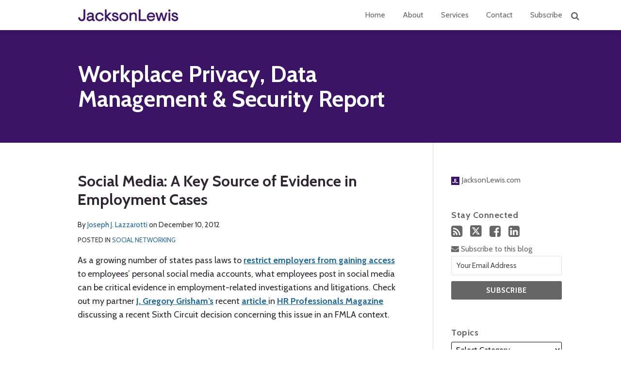

--- FILE ---
content_type: text/html; charset=UTF-8
request_url: https://www.workplaceprivacyreport.com/2012/12/articles/social-networking/social-media-a-key-source-of-evidence-in-employment-cases/
body_size: 19589
content:
<!DOCTYPE html>


			<!--[if IE 9]>
				<html class=' lxb_af-template_tags-get_html-ie9' lang="en-US">
			<![endif]-->

			<!--[if !(IE 9)]><!-->
				<html class='' lang="en-US">
			<!--<![endif]-->
		
	<head>
				<meta charset='UTF-8' /><meta name='robots' content='index, follow, max-image-preview:large, max-snippet:-1, max-video-preview:-1' />
	<style>img:is([sizes="auto" i], [sizes^="auto," i]) { contain-intrinsic-size: 3000px 1500px }</style>
	
	<!-- This site is optimized with the Yoast SEO plugin v26.8 - https://yoast.com/product/yoast-seo-wordpress/ -->
	<title>Social Media: A Key Source of Evidence in Employment Cases | Workplace Privacy, Data Management &amp; Security Report</title>
	<meta name="description" content="As a growing number of states pass laws to restrict employers from gaining access to employees&#039; personal social media accounts, what employees post in" />
	<link rel="canonical" href="https://www.workplaceprivacyreport.com/2012/12/articles/social-networking/social-media-a-key-source-of-evidence-in-employment-cases/" />
	<meta property="og:locale" content="en_US" />
	<meta property="og:type" content="article" />
	<meta property="og:title" content="Social Media: A Key Source of Evidence in Employment Cases" />
	<meta property="og:description" content="As a growing number of states pass laws to restrict employers from gaining access to employees&#039; personal social media accounts, what employees post in" />
	<meta property="og:url" content="https://www.workplaceprivacyreport.com/2012/12/articles/social-networking/social-media-a-key-source-of-evidence-in-employment-cases/" />
	<meta property="og:site_name" content="Workplace Privacy, Data Management &amp; Security Report" />
	<meta property="article:published_time" content="2012-12-10T23:21:08+00:00" />
	<meta property="article:modified_time" content="2021-08-16T22:32:42+00:00" />
	<meta property="og:image" content="https://workplaceprivacyreport.lexblogplatformthree.com/wp-content/uploads/sites/162/2020/08/JL_Logo_Amethyst-JD-Supra-2.jpg" />
	<meta name="author" content="Joseph J. Lazzarotti" />
	<meta name="twitter:card" content="summary_large_image" />
	<meta name="twitter:label1" content="Written by" />
	<meta name="twitter:data1" content="Joseph J. Lazzarotti" />
	<script type="application/ld+json" class="yoast-schema-graph">{"@context":"https://schema.org","@graph":[{"@type":"Article","@id":"https://www.workplaceprivacyreport.com/2012/12/articles/social-networking/social-media-a-key-source-of-evidence-in-employment-cases/#article","isPartOf":{"@id":"https://www.workplaceprivacyreport.com/2012/12/articles/social-networking/social-media-a-key-source-of-evidence-in-employment-cases/"},"author":[{"@id":"https://www.workplaceprivacyreport.com/#/schema/person/b431c3c636f84fef9b8b36480ea502ae"}],"headline":"Social Media: A Key Source of Evidence in Employment Cases","datePublished":"2012-12-10T23:21:08+00:00","dateModified":"2021-08-16T22:32:42+00:00","mainEntityOfPage":{"@id":"https://www.workplaceprivacyreport.com/2012/12/articles/social-networking/social-media-a-key-source-of-evidence-in-employment-cases/"},"wordCount":77,"keywords":["FMLA","social networking"],"articleSection":["Social Networking"],"inLanguage":"en-US"},{"@type":"WebPage","@id":"https://www.workplaceprivacyreport.com/2012/12/articles/social-networking/social-media-a-key-source-of-evidence-in-employment-cases/","url":"https://www.workplaceprivacyreport.com/2012/12/articles/social-networking/social-media-a-key-source-of-evidence-in-employment-cases/","name":"Social Media: A Key Source of Evidence in Employment Cases | Workplace Privacy, Data Management &amp; Security Report","isPartOf":{"@id":"https://www.workplaceprivacyreport.com/#website"},"datePublished":"2012-12-10T23:21:08+00:00","dateModified":"2021-08-16T22:32:42+00:00","author":{"@id":"https://www.workplaceprivacyreport.com/#/schema/person/b431c3c636f84fef9b8b36480ea502ae"},"description":"As a growing number of states pass laws to restrict employers from gaining access to employees' personal social media accounts, what employees post in","breadcrumb":{"@id":"https://www.workplaceprivacyreport.com/2012/12/articles/social-networking/social-media-a-key-source-of-evidence-in-employment-cases/#breadcrumb"},"inLanguage":"en-US","potentialAction":[{"@type":"ReadAction","target":["https://www.workplaceprivacyreport.com/2012/12/articles/social-networking/social-media-a-key-source-of-evidence-in-employment-cases/"]}]},{"@type":"BreadcrumbList","@id":"https://www.workplaceprivacyreport.com/2012/12/articles/social-networking/social-media-a-key-source-of-evidence-in-employment-cases/#breadcrumb","itemListElement":[{"@type":"ListItem","position":1,"name":"Home","item":"https://www.workplaceprivacyreport.com/"},{"@type":"ListItem","position":2,"name":"Social Media: A Key Source of Evidence in Employment Cases"}]},{"@type":"WebSite","@id":"https://www.workplaceprivacyreport.com/#website","url":"https://www.workplaceprivacyreport.com/","name":"Workplace Privacy, Data Management &amp; Security Report","description":"","potentialAction":[{"@type":"SearchAction","target":{"@type":"EntryPoint","urlTemplate":"https://www.workplaceprivacyreport.com/?s={search_term_string}"},"query-input":{"@type":"PropertyValueSpecification","valueRequired":true,"valueName":"search_term_string"}}],"inLanguage":"en-US"},{"@type":"Person","@id":"https://www.workplaceprivacyreport.com/#/schema/person/b431c3c636f84fef9b8b36480ea502ae","name":"Joseph J. Lazzarotti","image":{"@type":"ImageObject","inLanguage":"en-US","@id":"https://www.workplaceprivacyreport.com/#/schema/person/image/c9f2dfa16079b80ce9bba8bac96d9e16","url":"https://secure.gravatar.com/avatar/a0103f18b4410aa252e4847b42908cddb21ad27401d81bab313e6c06c853dddb?s=96&d=blank&r=g","contentUrl":"https://secure.gravatar.com/avatar/a0103f18b4410aa252e4847b42908cddb21ad27401d81bab313e6c06c853dddb?s=96&d=blank&r=g","caption":"Joseph J. Lazzarotti"},"description":"Joseph J. Lazzarotti is a principal in the Tampa, Florida, office of Jackson Lewis P.C. He founded and currently co-leads the firm's Privacy, Data and Cybersecurity practice group, edits the firm’s Privacy Blog, and is a Certified Information Privacy Professional (CIPP) with the International Association of Privacy Professionals. Trained as an employee benefits lawyer, focused on compliance, Joe also is a member of the firm’s Employee Benefits practice group. In short, his practice focuses on the matrix of laws governing the privacy, security, and management of data, as well as the impact and regulation of social media. He also counsels companies on compliance, fiduciary, taxation, and administrative matters with respect to employee benefit plans.","sameAs":["https://www.jacksonlewis.com/people/joseph-j-lazzarotti"],"url":"https://www.workplaceprivacyreport.com/author/jlazzarotti/"}]}</script>
	<!-- / Yoast SEO plugin. -->


<link rel='dns-prefetch' href='//www.googletagmanager.com' />
<link rel='dns-prefetch' href='https://www.workplaceprivacyreport.com' />
<link rel="alternate" type="application/rss+xml" title="Workplace Privacy, Data Management &amp; Security Report &raquo; Feed" href="https://www.workplaceprivacyreport.com/feed/" />
<link rel="alternate" type="application/rss+xml" title="Workplace Privacy, Data Management &amp; Security Report &raquo; Comments Feed" href="https://www.workplaceprivacyreport.com/comments/feed/" />
<link rel='stylesheet' id='wp-block-library-css' href='https://www.workplaceprivacyreport.com/wp-includes/css/dist/block-library/style.min.css?ver=6.8.3' type='text/css' media='all' />
<style id='co-authors-plus-coauthors-style-inline-css' type='text/css'>
.wp-block-co-authors-plus-coauthors.is-layout-flow [class*=wp-block-co-authors-plus]{display:inline}

</style>
<style id='co-authors-plus-avatar-style-inline-css' type='text/css'>
.wp-block-co-authors-plus-avatar :where(img){height:auto;max-width:100%;vertical-align:bottom}.wp-block-co-authors-plus-coauthors.is-layout-flow .wp-block-co-authors-plus-avatar :where(img){vertical-align:middle}.wp-block-co-authors-plus-avatar:is(.alignleft,.alignright){display:table}.wp-block-co-authors-plus-avatar.aligncenter{display:table;margin-inline:auto}

</style>
<style id='co-authors-plus-image-style-inline-css' type='text/css'>
.wp-block-co-authors-plus-image{margin-bottom:0}.wp-block-co-authors-plus-image :where(img){height:auto;max-width:100%;vertical-align:bottom}.wp-block-co-authors-plus-coauthors.is-layout-flow .wp-block-co-authors-plus-image :where(img){vertical-align:middle}.wp-block-co-authors-plus-image:is(.alignfull,.alignwide) :where(img){width:100%}.wp-block-co-authors-plus-image:is(.alignleft,.alignright){display:table}.wp-block-co-authors-plus-image.aligncenter{display:table;margin-inline:auto}

</style>
<link rel='stylesheet' id='contact-form-7-css' href='https://www.workplaceprivacyreport.com/wp-content/plugins/contact-form-7/includes/css/styles.css?ver=6.1.3' type='text/css' media='all' />
<style id='contact-form-7-inline-css' type='text/css'>
.grecaptcha-badge { 
								visibility: hidden; 
							}
</style>
<link rel='stylesheet' id='fontawesome-css' href='https://www.workplaceprivacyreport.com/wp-content/plugins/lxb-font-awesome/css/font-awesome.css?ver=4.7' type='text/css' media='all' />
<link rel='stylesheet' id='lxb_af-enqueue-sass-front-css' href='https://www.workplaceprivacyreport.com/wp-content/themes/lxb-apple-fritter/css/front.css?ver=11.3.6' type='text/css' media='all' />
<script type="text/javascript" src="https://www.workplaceprivacyreport.com/wp-includes/js/jquery/jquery.min.js?ver=3.7.1" id="jquery-core-js"></script>
<script type="text/javascript" src="https://www.workplaceprivacyreport.com/wp-includes/js/jquery/jquery-migrate.min.js?ver=3.4.1" id="jquery-migrate-js"></script>
<script type="text/javascript" src="https://www.workplaceprivacyreport.com/wp-content/themes/lxb-apple-fritter/js/script.js?ver=11.3.6" id="lxb_af-enqueue-script-js"></script>
<script type="text/javascript" src="https://www.googletagmanager.com/gtag/js?id=G-3875XYQRHB" id="gtm_script-js" async="async" data-wp-strategy="async"></script>
<script type="text/javascript" src="https://www.workplaceprivacyreport.com/wp-content/plugins/lxb-dashboard-analytics/js/config.js?ver=1" id="gtm_config-js" async="async" data-wp-strategy="async"></script>
<link rel="https://api.w.org/" href="https://www.workplaceprivacyreport.com/wp-json/" /><link rel="alternate" title="JSON" type="application/json" href="https://www.workplaceprivacyreport.com/wp-json/wp/v2/posts/1034" /><link rel='shortlink' href='https://www.workplaceprivacyreport.com/?p=1034' />
<link rel="alternate" title="oEmbed (JSON)" type="application/json+oembed" href="https://www.workplaceprivacyreport.com/wp-json/oembed/1.0/embed?url=https%3A%2F%2Fwww.workplaceprivacyreport.com%2F2012%2F12%2Farticles%2Fsocial-networking%2Fsocial-media-a-key-source-of-evidence-in-employment-cases%2F" />
<link rel="alternate" title="oEmbed (XML)" type="text/xml+oembed" href="https://www.workplaceprivacyreport.com/wp-json/oembed/1.0/embed?url=https%3A%2F%2Fwww.workplaceprivacyreport.com%2F2012%2F12%2Farticles%2Fsocial-networking%2Fsocial-media-a-key-source-of-evidence-in-employment-cases%2F&#038;format=xml" />
<style class='lxb_af-inline_css'>
									@media ( max-width : 770px ) {
										body {
											background-image: none;
										}
									}
								 body { color: #2f2833; }  .lxb_af-slider .glider-prev,.lxb_af-slider .glider-next,.lxb_af-slider .glider-prev:focus,.lxb_af-slider .glider-next:focus,a,html body.lxb_af-is_maple_bar .LXB_Maple_Bar_Templating-get_memberships_abc a,html body.lxb_af-is_maple_bar .LXB_Maple_Bar_Templating-get_sources_abc a,html body.lxb_af-is_maple_bar .LXB_Maple_Bar_Templating-get_membership_author_abc_by_id a,html body.lxb_af-is_maple_bar .LXB_Maple_Bar_Templating-get_source_author_abc_by_id a,.lxb_af .mejs-controls .mejs-time-rail .mejs-time-current { color: #206895; }  html body.lxb_af-is_maple_bar .LXB_Maple_Bar_Templating-get_sources_abc a:after,html body.lxb_af-is_maple_bar .LXB_Maple_Bar_Templating-get_memberships_abc a:after,html body.lxb_af-is_maple_bar .LXB_Maple_Bar_Templating-get_membership_author_abc_by_id a:after,html body.lxb_af-is_maple_bar .LXB_Maple_Bar_Templating-get_source_author_abc_by_id a:after,.lxb_af .mejs-controls .mejs-horizontal-volume-slider .mejs-horizontal-volume-current,html body .glider-dot.active { background-color: #206895; }  .lxb_af-slider .glider-dot.active { background-color: #206895; }  a:focus img { outline-color: #206895; }  .lxb_af-globals-fonts-pairing-source_sans_source_serif blockquote { border-color: #206895; }  .lxb_af-nav_walker-item-has_hash_link:hover > a,a:hover,a:active,.current-menu-item > a,.lxb_af-slider .glider-prev:hover,.lxb_af-slider .glider-next:hover { color: #666666; }  a:focus { outline-color: #666666; }  .lxb_af-accent-color,a.lxb_af-accent-color { color: #206895; }  .lxb_af-accent-background_color { background-color: #206895; }  body { background-color: #ffffff; }  .lxb_af-grid-display-table .lxb_af-hamburger_parent-is_open .lxb_af-nav_walker-item,.lxb_af-hamburger_parent-is_open .lxb_af-widget:not( :last-child ) { border-color: #dddddd; }  .lxb_af-template_tags-get_archive_intro,.lxb_af-maple_bar_template_tags-get_archive_intro,.search-results .lxb_af-panel-main .lxb_af-template_tags-get_archive_intro-search-title,.search-results .lxb_af-panel-main .lxb_af-maple_bar_template_tags-get_archive_intro-search-title,.lxb_af-has_search_in_main .lxb_af-panel-main .lxb_af-template_tags-get_no_posts_found-sorry,.lxb_af-template_tags-get_archives_forms-is_404,.lxb_af-template_tags-get_no_posts_found-sorry,.lxb_af-loop > .lxb_af-template_tags-get_breadcrumbs,.lxb_af-template_tags-get_taxonomy_archive-row,.lxb_af-template_tags-get_taxonomy_archive-cell,.lxb_af-post_footer .lxb_af-template_tags-get_post_nascar:not( :last-child ),.lxb_af-post,.lxb_af-post.lxb_af-not_card,.lxb_af-post .lxb_dga_users_table td,.lxb_af-advanced_categories-get_posts .lxb_af-advanced_categories-get_posts-post,html body.lxb_af-is_wide .lxb_af-post-border,html body.lxb_af-is_maple_bar.author .lxb_af-maple_bar_template_tags-get_author_profile_sidebar-main-box,html body.lxb_af-is_maple_bar.author h4.lxb_af-before_loop_author { border-color: #cccccc; }  body .lxb_af-template_tags-get_post_nascar a,body .lxb_af-template_tags-get_post_nascar a:hover { color: rainbow; }  body .lxb_dga_user_social a,body .lxb_dga_user_social a:hover,.lxb_af-template_tags-get_author_bio_box .lxb_af-template_tags-get_user_nascar a,.lxb_af-template_tags-get_author_bio_box .lxb_af-template_tags-get_user_nascar a:hover,.author .lxb_af-template_tags-get_user_nascar a,.author .lxb_af-template_tags-get_user_nascar a:hover { color: rainbow; }  a.lxb_af-template_tags-get_pagination-button { color: #666666; }  a.lxb_af-template_tags-get_pagination-button { background-color: #ffffff; }  a.lxb_af-template_tags-get_pagination-button:hover { background-color: #eaeaea; }  .lxb_mct_subscribe_widget_form [type="submit"] { color: #ffffff; }  .lxb_mct_subscribe_widget_form [type="submit"] { background-color: #666666; }  .lxb_mct_subscribe_widget_form [type="submit"]:hover { background-color: #2f2833; }  .lxb_dga_list_authors_widget .lxb_dga_users_list a { color: #ffffff; }  .lxb_dga_list_authors_widget .lxb_dga_users_list { background-color: #666666; }  .lxb_dga_list_authors_widget .lxb_dga_users_list:hover { background-color: #aaaaaa; }  .wpcf7 [type="submit"] { color: #ffffff; }  .wpcf7 [type="submit"] { background-color: #666666; }  .wpcf7 [type="submit"]:hover { background-color: #2f2833; }  .lxb_af-panel-header,.lxb_af-panel-header .lxb_af-sub_menu.lxb_af-reveal-to_visual { background-color: #3b1466; }  .lxb_af-widgets-top_stripe { position: fixed; }  .lxb_af-widgets-top_stripe { color: #333333; }  .lxb_af-widgets-top_stripe .lxb_af-slider .glider-prev,.lxb_af-widgets-top_stripe .lxb_af-slider .glider-next,.lxb_af-widgets-top_stripe .lxb_af-slider .glider-prev:focus,.lxb_af-widgets-top_stripe .lxb_af-slider .glider-next:focus,.lxb_af-widgets-top_stripe a { color: #666666; }  .lxb_af-widgets-top_stripe .lxb_af-slider .glider-dot.active { background-color: #666666; }  .lxb_af-widgets-top_stripe .lxb_af-nav_walker-item-has_hash_link:hover > a,.lxb_af-widgets-top_stripe a:hover,.lxb_af-widgets-top_stripe a:active,.lxb_af-widgets-top_stripe .current-menu-item > a,.lxb_af-widgets-top_stripe .lxb_af-slider .glider-prev:hover,.lxb_af-widgets-top_stripe .lxb_af-slider .glider-next:hover { color: #436f9c; }  .lxb_af-widgets-top_stripe a:focus { outline-color: #436f9c; }  .lxb_af-widgets-top_stripe,.lxb_af-widgets-top_stripe .lxb_af-sub_menu.lxb_af-reveal-to_visual { background-color: #ffffff; }  .lxb_af-widgets-top_stripe { border-width: px; }  .lxb_af-widgets-top_stripe { box-shadow: 0 0 12px 0 rgba(0,0,0,0.12);; }  .lxb_af-widgets-top_stripe a { text-decoration: none; }  .lxb_af-widgets-masthead { min-height: px; }  .lxb_af-widgets-masthead,.lxb_af-widgets-masthead .lxb_af-sub_menu.lxb_af-reveal-to_visual { background-color: #3b1466; }  .lxb_af-widgets-masthead { border-width: px; }  .lxb_af-widgets-masthead { background-position: center; }  .lxb_af-widgets-masthead { background-size: initial; } 
									@media ( max-width : 770px ) {
										.lxb_af-widgets-masthead {
											background-image: none;
										}
									}
								 .lxb_af-widgets-masthead a { text-decoration: none; }  .lxb_af-widgets-bottom_stripe { border-width: px; }  .lxb_af-widgets-bottom_stripe a { text-decoration: none; } 
									@media ( max-width : 770px ) {
										.lxb_af-widgets-bottom_stripe {
											background-image: none;
										}
									}
								 .lxb_af-card,.lxb_af-panel-main { border-width: px; }  .lxb_af-post.lxb_af-not_card.lxb_af-grid-magazine-cell,.lxb_af-grid-magazine-cell,.lxb_af-grid-magazine-row,.lxb_af-card,.lxb_af-panel-main { border-color: #dddddd; }  .lxb_af-sidebar-widget_title,.lxb_af-sidebar-widget_title > a.rsswidget { color: #666666; }  .lxb_af-widgets-sidebar { color: #666666; }  .lxb_af-widgets-sidebar .lxb_af-slider .glider-prev,.lxb_af-widgets-sidebar .lxb_af-slider .glider-next,.lxb_af-widgets-sidebar .lxb_af-slider .glider-prev:focus,.lxb_af-widgets-sidebar .lxb_af-slider .glider-next:focus,.lxb_af-widgets-sidebar a { color: #666666; }  .lxb_af-widgets-sidebar .lxb_af-slider .glider-dot.active { background-color: #666666; }  .lxb_af-widgets-sidebar a:hover,.lxb_af-widgets-sidebar a:active,.lxb_af-widgets-sidebar .current-menu-item > a,.lxb_af-widgets-sidebar .lxb_af-slider .glider-prev:hover,.lxb_af-widgets-sidebar .lxb_af-slider .glider-next:hover { color: #2f2833; }  .lxb_af-widgets-sidebar a:focus { outline-color: #2f2833; }  .lxb_af-widgets-sidebar a { text-decoration: none; }  .lxb_af-widgets-sidebar { border-top: none !important; }  .lxb_af-widgets-sidebar { border-right: none !important; }  .lxb_af-widgets-sidebar { border-bottom: none !important; }  .lxb_af-widgets-sidebar { border-style: solid; }  .lxb_af-widgets-sidebar { border-width: 1px; }  .lxb_af-widgets-sidebar { border-color: #dddddd; }  a.lxb_af-template_tags-get_linked_post_title-link { color: #121212; }  a.lxb_af-template_tags-get_linked_post_title-link:hover { color: #666666; }  a.lxb_af-template_tags-get_linked_post_title-link:focus { outline-color: #666666; }  .lxb_af-template_tags-get_author_bio_box .lxb_af-template_tags-get_author-linked_avatar { width: px; }  .lxb_af-template_tags-get_author_bio_boxes { background-color: #ffffff; }  .lxb_af-template_tags-get_author_bio_boxes { border-color: #dddddd; }  .lxb_af-widgets-main_header a { text-decoration: none; }  .lxb_af-widgets-main_header { border-width: px; } 
											#lxb_af-widgets-home_page_featured { padding :  ; }
										 .lxb_af-widgets-home_page_featured a { text-decoration: none; }  .lxb_af-widgets-home_page_featured { border-width: px; } 
											html body .lxb_af-page .lxb_af-loop .lxb_af-widgets.lxb_af-widgets-interstitial { padding :  ; }
										 .lxb_af-widgets-interstitial a { text-decoration: none; }  .lxb_af-box-full.lxb_af-widgets-interstitial,.lxb_af-box-constrained.lxb_af-widgets-interstitial .lxb_af-interstitial-inner_wrapper { border-width: px; }  .lxb_af-widgets-main_footer a { text-decoration: none; }  .lxb_af-widgets-main_footer { border-width: px; }  .lxb_af-panel-footer { color: #ffffff; }  .lxb_af-panel-footer .lxb_af-slider .glider-prev,.lxb_af-panel-footer .lxb_af-slider .glider-next,.lxb_af-panel-footer .lxb_af-slider .glider-prev:focus,.lxb_af-panel-footer .lxb_af-slider .glider-next:focus,.lxb_af-panel-footer a { color: #937eab; }  .lxb_af-panel-footer .lxb_af-slider .glider-dot.active { background-color: #937eab; }  .lxb_af-panel-footer a:hover,.lxb_af-panel-footer a:active,.lxb_af-panel-footer .current-menu-item > a,.lxb_af-panel-footer .lxb_af-slider .glider-prev:hover,.lxb_af-panel-footer .lxb_af-slider .glider-next:hover { color: #ffffff; }  .lxb_af-panel-footer a:focus { outline-color: #ffffff; }  .lxb_af-panel-footer { background-color: #3b1466; }  .lxb_af-trailer { border-width: px; }  .lxb_af-widgets-trailer_top a { text-decoration: none; }  .lxb_af-widgets-trailer_top { border-width: px; }  .lxb_af-widgets-trailer_contact a { text-decoration: none; }  .lxb_af-widgets-trailer_extras a { text-decoration: none; }  .lxb_af-widgets-colophon { color: #999999; }  .lxb_af-widgets-colophon a { color: #999999; }  .lxb_af-widgets-colophon a { text-decoration: none; }  .lxb_af-widgets-colophon a:hover,.lxb_af-widgets-colophon a:active,.lxb_af-widgets-colophon .current-menu-item > a { color: #999999; }  .lxb_af-widgets-colophon a:focus { outline-color: #999999; }  .lxb_af-widgets-colophon { background-color: #ffffff; }  .lxb_af-widgets-colophon { border-width: px; }  body .lxb_af-post_content p.is-style-callout { background-color: #f2f2f2; }  body .lxb_af-post_content p.is-style-callout { color: #000; }  body .lxb_af-post_content ol.is-style-callout,body .lxb_af-post_content ul.is-style-callout { background-color: #f2f2f2; }  body .lxb_af-post_content ol.is-style-callout,body .lxb_af-post_content ul.is-style-callout { color: #000; }  .wp-block-button.is-style-warning .wp-block-button__link { background-color: #cc0000; }  .lxb_af-post_content button.is-style-warning .wp-block-button__link { color: #FFF; } </style>
			<!-- Added by lxb_af-typekit-style -->	
			<style>.lxb_af-header_text,h1,h2,h3,h4,h5,h6,dt,nav,.lxb_af-button,button,input[type='submit'] { font-family: 'Cabin', Verdana, Arial }.lxb_af-body_text, .lxb_af-accent-body_text, nav.lxb_af-template_tags-get_breadcrumbs, body { font-family: 'Cabin', Verdana, Arial }</style>
		
				
			<link rel='preconnect' href='https://fonts.gstatic.com' crossorigin />
			<link rel='preload' as='style' href='https://fonts.googleapis.com/css?family=Cabin%3A400%2C400i%2C700%2C700i&display=swap' />
		
				<link data-lxb_af_media_switch='all' rel='stylesheet' href='https://fonts.googleapis.com/css?family=Cabin%3A400%2C400i%2C700%2C700i&display=swap' media='print'>
			
			<style>
				.mc_website, body .main .mc_website {
					border: 0 !important;
					clip: rect( 1px, 1px, 1px, 1px );
					height: 0 !important;
					overflow: hidden !important;
					padding: 0 !important;
					position: absolute !important;
					width: 0 !important;
				}
				
				.screen-reader-text {
					clip: rect( 1px, 1px, 1px, 1px );
					height: 1px;
					overflow: hidden;
					position: absolute !important;
					width: 1px;
				}
			</style>
		<link rel="icon" href="https://www.workplaceprivacyreport.com/wp-content/uploads/sites/938/2020/03/cropped-sidebar-favicon-4-32x32.png" sizes="32x32" />
<link rel="icon" href="https://www.workplaceprivacyreport.com/wp-content/uploads/sites/938/2020/03/cropped-sidebar-favicon-4-192x192.png" sizes="192x192" />
<link rel="apple-touch-icon" href="https://www.workplaceprivacyreport.com/wp-content/uploads/sites/938/2020/03/cropped-sidebar-favicon-4-180x180.png" />
<meta name="msapplication-TileImage" content="https://www.workplaceprivacyreport.com/wp-content/uploads/sites/938/2020/03/cropped-sidebar-favicon-4-270x270.png" />
<meta name="viewport" content="width=device-width, initial-scale=1" /><link rel="profile" href="//gmpg.org/xfn/11"><script id='LXB_DBA_Localize' type='application/json'>{"subsite_measurement_id":"G-3875XYQRHB","network_measurement_id":"","needs_consent":false}</script>			<style>
				.lxb_accordion_links_icon_widget-links-rainbow [class*='twitter']   { color: #1E3050; }
				.lxb_accordion_links_icon_widget-links-rainbow [class*='facebook']  { color: #3b5998; }
				.lxb_accordion_links_icon_widget-links-rainbow [class*='google']    { color: #dd4b39; }
				.lxb_accordion_links_icon_widget-links-rainbow [class*='linkedin']  { color: #007bb6; }
				.lxb_accordion_links_icon_widget-links-rainbow [class*='flickr']    { color: #ff0084; }
				.lxb_accordion_links_icon_widget-links-rainbow [class*='instagram'] { color: #3f729b; }
				.lxb_accordion_links_icon_widget-links-rainbow [class*='pinterest'] { color: #c92228; }
				.lxb_accordion_links_icon_widget-links-rainbow [class*='youtube']   { color: #bb0000; }

				.lxb_accordion_links_icon_widget-links-black .lxb_accordion_links_icon_widget-link > * { color: black; }
				.lxb_accordion_links_icon_widget-links-white .lxb_accordion_links_icon_widget-link > * { color: white; }

				.lxb_accordion_links_icon_widget-sr_only {
					position: absolute;
					width: 1px;
					height: 1px;
					padding: 0;
					margin: -1px;
					overflow: hidden;
					clip: rect(0,0,0,0);
					border: 0;
				}

			</style>
		<style type='text/css' > 
			.lxb_af-lexblog_credit-widget-link,
			.lxb_af-lexblog_credit-widget-link:hover {
				color: #999999 !important;
			} </style><style type='text/css' > #lxb_af-marquee-3 h1.lxb_af-marquee-widget-title { font-size: 47px;}
				@media ( max-width : 580px ) {
						#lxb_af-marquee-3 h1.lxb_af-marquee-widget-title {
							font-size: 37.6px;
						}
					}
			
				@media ( max-width : 400px ) {
						#lxb_af-marquee-3 h1.lxb_af-marquee-widget-title {
							font-size: 30.08px;
						}
					}
			#lxb_af-marquee-3 p.lxb_af-marquee-widget-tagline { font-size: 15px;}
				@media ( max-width : 580px ) {
						#lxb_af-marquee-3 p.lxb_af-marquee-widget-tagline {
							font-size: 16px;
						}
					}
			
				@media ( max-width : 400px ) {
						#lxb_af-marquee-3 p.lxb_af-marquee-widget-tagline {
							font-size: 16px;
						}
					}
			 </style><style type='text/css' >  </style><script id='LXB_AF_Breakpoints' type='application/json'>{"full_bleed":1710,"max":1100,"large":900,"medium":770,"small":580,"xsmall":400,"min":320}</script><style type='text/css' > 
									/* global, with legacy media query */
									@media ( min-width : 770px ) {
										#lxb_af-firm_credit-7 {  padding : 0px 0px 0px 76px ;  }
									}
								
									/* global, with legacy media query */
									@media ( min-width : 770px ) {
										#lxb_af-marquee-3 {  padding : 30px 0px 30px 46px ;  }
									}
								 </style>	</head>
	
		<body class="wp-singular post-template-default single single-post postid-1034 single-format-standard wp-embed-responsive wp-theme-lxb-apple-fritter lxb_af-is_front_end lxb_af-content-width-660 lxb_af-is_first_page lxb_af-is_paginationed_page lxb_af-user_is_not_priveleged lxb_af-is_not_cards lxb_af-is_not_magazine lxb_af-main-sidebar-float-right lxb_af-globals-design-post_share_icon_color_scheme-rainbow lxb_af-globals-design-author_follow_icon_color_scheme-rainbow lxb_af-globals-fonts-pairing-cabin lxb_af-header-top_stripe-vertical_whitespace-500 lxb_af-header-top_stripe-position-fixed lxb_af-header-top_stripe-drop_shadow-rgba000012 lxb_af-header-masthead-widget_layout-default lxb_af-header-bottom_stripe-widget_layout-grid lxb_af-main-layout_design-byline_last_sep- lxb_af-main-layout_design-archive_header-loop lxb_af-main-content-breadcrumbs-hide_breadcrumbs lxb_af-main-content-post_byline_href-user_url lxb_af-main-content-categories-post_header lxb_af-main-content-nascar-in_post_footerindex_after_post lxb_af-main-content-nascar_which_links-emailtwitterfacebooklinkedinprint lxb_af-main-content-post_author_bio_box-1 lxb_af-main-content-related_posts-1 lxb_af-main-content-related_posts_section_title-RelatedPosts lxb_af-main-home_page_featured-box-full lxb_af-main-interstitial-after_which_paragraph-after lxb_af-main-main_footer-widget_layout-grid lxb_af-footer-trailer_contact-align-left lxb_af-footer-trailer_contact-width-311 lxb_af-footer-trailer_extras-align-right lxb_af-footer-trailer_extras-width-811 lxb_af-blocks-core_paragraph-callout_bg-f2f2f2 lxb_af-blocks-core_paragraph-callout_text-000 lxb_af-blocks-core_list-callout_bg-f2f2f2 lxb_af-blocks-core_list-callout_text-000 lxb_af-blocks-core_button-warning_button_bg-cc0000 lxb_af-blocks-core_button-warning_button_text-FFF lxb_af-lxb_ogre-design-byline-hide_byline lxb_mct-instant_send  has_support_pin " >

		<!-- before wp_body_open -->
				<!-- after wp_body_open -->

				<a class='screen-reader-text lxb_af-template_tags-get_skip_link' href='#lxb_af-loop'>Skip to content</a>
				<div class='lxb_af-page' >

						<header role='banner' class='lxb_af lxb_af-background_color-3b1466 lxb_af-box-full lxb_af-panel lxb_af-panel-header lxb_af-grid-parade'>
				
			<div  id='lxb_af-widgets-top_stripe' class='lxb_af lxb_af-box-full lxb_af-drop_shadow-rgba0-0-012 lxb_af-position-fixed lxb_af-text_decoration-none lxb_af-vertical_whitespace-500 lxb_af-widgets lxb_af-widgets-top_stripe lxb_af-grid-parade lxb_af-grid-display-table     lxb_af-hamburger_grandparent lxb_af-hamburger_grandparent-is_closed lxb_af-has_bg  '>
				<div class='lxb_af-top_stripe-inner_wrapper lxb_af-inner_wrapper lxb_af-grid-clear lxb_af-hamburger_parent lxb_af-hamburger_parent-is_closed'>
					<section id="lxb_af-hamburger-3" class="lxb_af-widget lxb_af-hamburger lxb_af-grid-display-table_cell lxb_af-widgets-top_stripe-widget lxb_af-hamburger-position-right lxb_af-hide_edit_shortcut" ><h3 class='lxb_af-hamburger-widget-toggle-title lxb_af-hamburger-widget-toggle-position-right'><a aria-label='Menu' aria-expanded='false' class='lxb_af-hamburger-widget-toggle lxb_af-toggle lxb_af-hide-gt-medium lxb_af-toggle-is_closed' href='#'><span class='lxb_af-hamburger-widget-toggle_icon icon-reorder lxb_af-hamburger-widget-toggle_icon-size_500'></span> <span class='lxb_af-hamburger-widget-toggle_label lxb_af-hamburger-widget-toggle_label-icon-reorder screen-reader-text'  >Menu</span></a></h3></section><section id="lxb_af-firm_credit-7" class="lxb_af-widget lxb_af-firm_credit lxb_af-grid-display-table_cell lxb_af-widgets-top_stripe-widget lxb_af-is_not_hamburger lxb_af-has_hamburger_sibling lxb_af-is_stuck_to_hamburger lxb_af-hamburger-position-right lxb_af-text_align-left lxb_af-padding-0px 0px 0px 76px lxb_af-grid-width-3_of_10" ><div class='lxb_af-firm_credit-widget-logo-wrap'><a class='lxb_af-client-get_linked_logo lxb_af-client-get_linked_logo-firm_credit-widget lxb_af-client-get_linked_logo-firm_credit-widget-style-down'   href='http://www.jacksonlewis.com'><img  loading='lazy' decoding='async'  width='207' height='26' class='lxb_af-client-get_logo' src='https://www.workplaceprivacyreport.com/wp-content/uploads/sites/938/2021/05/jl-logo-color-new-1-413x51.png' alt='Jackson Lewis P.C.  logo' srcset='https://www.workplaceprivacyreport.com/wp-content/uploads/sites/938/2021/05/jl-logo-color-new-1-550x68.png 550w, https://www.workplaceprivacyreport.com/wp-content/uploads/sites/938/2021/05/jl-logo-color-new-1-300x37.png 300w, https://www.workplaceprivacyreport.com/wp-content/uploads/sites/938/2021/05/jl-logo-color-new-1-640x79.png 640w, https://www.workplaceprivacyreport.com/wp-content/uploads/sites/938/2021/05/jl-logo-color-new-1-150x18.png 150w, https://www.workplaceprivacyreport.com/wp-content/uploads/sites/938/2021/05/jl-logo-color-new-1-768x94.png 768w, https://www.workplaceprivacyreport.com/wp-content/uploads/sites/938/2021/05/jl-logo-color-new-1-40x5.png 40w, https://www.workplaceprivacyreport.com/wp-content/uploads/sites/938/2021/05/jl-logo-color-new-1-80x10.png 80w, https://www.workplaceprivacyreport.com/wp-content/uploads/sites/938/2021/05/jl-logo-color-new-1-160x20.png 160w, https://www.workplaceprivacyreport.com/wp-content/uploads/sites/938/2021/05/jl-logo-color-new-1-320x39.png 320w, https://www.workplaceprivacyreport.com/wp-content/uploads/sites/938/2021/05/jl-logo-color-new-1-367x45.png 367w, https://www.workplaceprivacyreport.com/wp-content/uploads/sites/938/2021/05/jl-logo-color-new-1-734x90.png 734w, https://www.workplaceprivacyreport.com/wp-content/uploads/sites/938/2021/05/jl-logo-color-new-1-275x34.png 275w, https://www.workplaceprivacyreport.com/wp-content/uploads/sites/938/2021/05/jl-logo-color-new-1-825x101.png 825w, https://www.workplaceprivacyreport.com/wp-content/uploads/sites/938/2021/05/jl-logo-color-new-1-220x27.png 220w, https://www.workplaceprivacyreport.com/wp-content/uploads/sites/938/2021/05/jl-logo-color-new-1-440x54.png 440w, https://www.workplaceprivacyreport.com/wp-content/uploads/sites/938/2021/05/jl-logo-color-new-1-660x81.png 660w, https://www.workplaceprivacyreport.com/wp-content/uploads/sites/938/2021/05/jl-logo-color-new-1-880x108.png 880w, https://www.workplaceprivacyreport.com/wp-content/uploads/sites/938/2021/05/jl-logo-color-new-1-184x23.png 184w, https://www.workplaceprivacyreport.com/wp-content/uploads/sites/938/2021/05/jl-logo-color-new-1-917x113.png 917w, https://www.workplaceprivacyreport.com/wp-content/uploads/sites/938/2021/05/jl-logo-color-new-1-138x17.png 138w, https://www.workplaceprivacyreport.com/wp-content/uploads/sites/938/2021/05/jl-logo-color-new-1-413x51.png 413w, https://www.workplaceprivacyreport.com/wp-content/uploads/sites/938/2021/05/jl-logo-color-new-1-688x84.png 688w, https://www.workplaceprivacyreport.com/wp-content/uploads/sites/938/2021/05/jl-logo-color-new-1-963x118.png 963w, https://www.workplaceprivacyreport.com/wp-content/uploads/sites/938/2021/05/jl-logo-color-new-1-123x15.png 123w, https://www.workplaceprivacyreport.com/wp-content/uploads/sites/938/2021/05/jl-logo-color-new-1-110x14.png 110w, https://www.workplaceprivacyreport.com/wp-content/uploads/sites/938/2021/05/jl-logo-color-new-1-330x41.png 330w, https://www.workplaceprivacyreport.com/wp-content/uploads/sites/938/2021/05/jl-logo-color-new-1-600x74.png 600w, https://www.workplaceprivacyreport.com/wp-content/uploads/sites/938/2021/05/jl-logo-color-new-1-207x25.png 207w, https://www.workplaceprivacyreport.com/wp-content/uploads/sites/938/2021/05/jl-logo-color-new-1-344x42.png 344w, https://www.workplaceprivacyreport.com/wp-content/uploads/sites/938/2021/05/jl-logo-color-new-1-55x7.png 55w, https://www.workplaceprivacyreport.com/wp-content/uploads/sites/938/2021/05/jl-logo-color-new-1-71x9.png 71w, https://www.workplaceprivacyreport.com/wp-content/uploads/sites/938/2021/05/jl-logo-color-new-1-489x60.png 489w, https://www.workplaceprivacyreport.com/wp-content/uploads/sites/938/2021/05/jl-logo-color-new-1.png 1100w' sizes='( max-width: 770px ) calc( 100vw - 30px ), 207px'></a></div></section><section id="lxb_af-nav-3" class="lxb_af-widget lxb_af-nav lxb_af-grid-display-table_cell lxb_af-widgets-top_stripe-widget lxb_af-is_not_hamburger lxb_af-has_hamburger_sibling lxb_af-hide-lt-medium lxb_af-is_not_stuck_to_hamburger lxb_af-is_neither_hamburger_nor_stuck_to_hamburger lxb_af-text_align-right lxb_af-grid-width-7_of_10" ><nav aria-label="global-navigation" class="lxb_af-nav-widget lxb_af-nav-widget-global-navigation" style="  text-transform: capitalize;  "><span class=' menu-item menu-item-type-custom menu-item-object-custom lxb_af-nav_walker-item '><a  href='/'  class='lxb_af-nav_walker-item-link lxb_af-nav_walker-item-text_link  '>Home</a></span><span class=' menu-item menu-item-type-post_type menu-item-object-page lxb_af-nav_walker-item '><a  href='https://www.workplaceprivacyreport.com/about/'  class='lxb_af-nav_walker-item-link lxb_af-nav_walker-item-text_link  '>About</a></span><span class=' menu-item menu-item-type-post_type menu-item-object-page lxb_af-nav_walker-item '><a  href='https://www.workplaceprivacyreport.com/services/'  class='lxb_af-nav_walker-item-link lxb_af-nav_walker-item-text_link  '>Services</a></span><span class=' menu-item menu-item-type-post_type menu-item-object-page lxb_af-nav_walker-item '><a  href='https://www.workplaceprivacyreport.com/contact/'  class='lxb_af-nav_walker-item-link lxb_af-nav_walker-item-text_link  '>Contact</a></span><span class=' menu-item menu-item-type-post_type menu-item-object-page lxb_af-nav_walker-item '><a  href='https://www.workplaceprivacyreport.com/subscribe/'  class='lxb_af-nav_walker-item-link lxb_af-nav_walker-item-text_link  '>Subscribe</a></span></nav></section><section id="lxb_af-skinny_search-3" class="lxb_af-widget lxb_af-skinny_search lxb_af-grid-display-table_cell lxb_af-widgets-top_stripe-widget lxb_af-is_not_hamburger lxb_af-has_hamburger_sibling lxb_af-hide-lt-medium lxb_af-is_not_stuck_to_hamburger lxb_af-is_neither_hamburger_nor_stuck_to_hamburger lxb_af-hide_edit_shortcut" >

            	<span class='lxb_af-skinny_search-controller-wrap'><a href='#' class='lxb_af-skinny_search-controller'><span class='icon-search'></span> <span class='lxb_af-hide-gt-medium'>Search</span></a></span>
           		<form method='get' class='lxb_af-skinny_search overlay' data-controller='lxb_af-skinny_search-controller' data-closer='lxb_af-skinny_search-closer' action='https://www.workplaceprivacyreport.com' role='search'>
                	<a href='#' class='lxb_af-skinny_search-closer'><span class='icon-close'></span> <span class='screen-reader-text'>Close</span></a>
                	<div class='lxb_af-skinny_search-inner inner'>
                		<div class='lxb_af-skinny_search-fieldset'>
                			<span class='icon-search'></span>
                    		
				<label class='screen-reader-text' for='lxb_af-s-310282'>Enter Search Terms</label>
				
			<!--[if IE 9]>
				<input class='lxb_af-template_tags-get_search_form-search' type='search' id='lxb_af-s-310282' value='Enter Search Terms' name='s'>
			<![endif]-->
		
				
			<!--[if !(IE 9)]><!-->
				<input class='lxb_af-template_tags-get_search_form-search' type='search' placeholder='Enter Search Terms' id='lxb_af-s-310282'  name='s'>
			<!--<![endif]-->
		
		
                    	</div>
                    	<div class='lxb_af-skinny_search-fieldset'>
                    		<button class='lxb_af-template_tags-get_search_form-submit lxb_af-button' value='Search'>Search </button>
                    	</div>
               	 	</div>
           	 	</form>
        	</section>
				</div>
			</div>
						
			<div  id='lxb_af-widgets-masthead' class='lxb_af lxb_af-box-constrained lxb_af-hide_from_media- lxb_af-min_height- lxb_af-position- lxb_af-text_decoration-none lxb_af-widget_layout-default lxb_af-widgets lxb_af-widgets-masthead lxb_af-grid-parade lxb_af-grid-display-normal     lxb_af-not_hamburger_grandparent lxb_af-has_bg  '>
				<div class='lxb_af-masthead-inner_wrapper lxb_af-inner_wrapper lxb_af-grid-clear '>
					<section id="lxb_af-marquee-3" class="lxb_af-widget lxb_af-marquee lxb_af-widgets-masthead-widget lxb_af-is_not_hamburger lxb_af-has_no_hamburger_sibling lxb_af-grid-align-left lxb_af-text_align-left lxb_af-padding-30px 0px 30px 46px lxb_af-grid-width-2_of_3" >
				<div class='lxb_af-marquee-widget-title_tagline_wrap lxb_af-marquee-widget-title_tagline_wrap-bottom '>
					
			<h1 style='' class='lxb_af-marquee-widget-title lxb_af-marquee-widget-title-has_logo-  accent_parent- lxb_af-accent_parent- lxb_af-accent_parent- lxb_af-accent_parent- lxb_af-accent_parent- lxb_af-header- lxb_af-header-'>
				<a style=' color:#ffffff; ' class='lxb_af-marquee-widget-title-link' href='https://www.workplaceprivacyreport.com'>Workplace Privacy, Data Management &amp; Security Report</a>
			</h1>
		
					
				</div>
			</section>
				</div>
			</div>
									</header>

						<main role="main" class="lxb_af lxb_af-archive_header-loop lxb_af-border_color-dddddd lxb_af-box-constrained lxb_af-byline_last_sep- lxb_af-panel lxb_af-panel-main">

								
								
								<div class="lxb_af-grid-parade lxb_af-parade-loop-sidebar lxb_af" >
					
										<div id= 'lxb_af-loop' class= 'lxb_af-loop lxb_af-grid-width-8_of_11' >

																		
															
																			
						

	<article  data-qa="exclude" class="post-1034 post type-post status-publish format-standard hentry category-social-networking tag-fmla tag-social-networking-2 lxb_af-post lxb_af-post-first lxb_af-not_card lxb_af-grid-not-magazine-cell">
 		
 		<header role="presentation" class="lxb_af-post_header lxb_af-grid-parade">

 			
						
			<h1 class='lxb_af-template_tags-get_post_title'>Social Media: A Key Source of Evidence in Employment Cases</h1>
													
			<div class='lxb_af-post_header-meta'>

								
				<div class='lxb_af-post_header-meta-byline_cat_wrap'>	
					<div class='lxb_af-template_tags-get_post_byline lxb_af-post_meta'>By <span class='lxb_af-template_tags-get_authors lxb_af-template_tags-get_authors-get_linked_author_names lxb_af-template_tags-get_authors-get_linked_author_names-get_post_byline-authors'><a target = '_blank'  rel="noopener"  class='lxb_af-template_tags-get_author lxb_af-template_tags-get_author-get_authors-author' href='https://www.jacksonlewis.com/people/joseph-j-lazzarotti'>Joseph J. Lazzarotti</a></span> on <time datetime='2012-12-10 12:00' class='lxb_af-template_tags-get_post_date lxb_af-template_tags-get_post_date-get_post_byline-date'>December 10, 2012</time></div>		
											<div class='lxb_af-template_tags-get_post_categories lxb_af-hide_from_print lxb_af-post_meta'>Posted in <a class='lxb_af-template_tags-get_post_categories-link lxb_af-post_meta-link' href='https://www.workplaceprivacyreport.com/articles/social-networking/'>Social Networking</a></div>					
				</div>

								
			</div>

		</header>
		
		<div class="lxb_af-post_content lxb_af-clear">

				
			
					
						
			<p>As a growing number of states pass laws to <a href="https://www.workplaceprivacyreport.com/2012/10/articles/social-networking-1/new-jersey-may-become-fourth-state-to-limit-access-to-employee-social-media-accounts/"><strong>restrict employers from gaining access</strong></a> to employees&#8217; personal social media accounts, what employees post in social media can be critical evidence in employment-related investigations and&nbsp;litigations. Check out my partner <a href="http://www.jacksonlewis.com/people.php?PeopleID=1963"><strong>J. Gregory Grisham&#8217;s</strong></a> recent <a href="http://hrprofessionalsmagazine.com/using-social-media-evidence-in-termination-process/"><strong>article </strong></a>in <a href="http://hrprofessionalsmagazine.com/"><strong>HR&nbsp;Professionals Magazine</strong></a> discussing a recent Sixth Circuit decision concerning this issue in an FMLA&nbsp;context.&nbsp;</p>
<p>&nbsp;</p>

			
			
		</div>
  
		<footer role="presentation" class="lxb_af-post_footer">

			<!-- This div will get jQuery'd out if it ends up being empty, but we want to give maple bar a chance to hook in with a wrapper div. -->
			<div class='lxb_af-post_footer-cat_wrap'>
											</div>

			<div class='lxb_af-template_tags-get_post_tags lxb_af-hide_from_print lxb_af-post_meta'>Tags: <a class='lxb_af-template_tags-get_post_tags-link lxb_af-post_meta-link' href='https://www.workplaceprivacyreport.com/tags/fmla/'>FMLA</a>, <a class='lxb_af-template_tags-get_post_tags-link lxb_af-post_meta-link' href='https://www.workplaceprivacyreport.com/tags/social-networking-2/'>social networking</a></div>
										<div class='lxb_af-template_tags-get_post_nascar lxb_af-template_tags-get_post_nascar-rainbow'><a class='lxb_af-template_tags-get_post_print_link' href='#'><span class="screen-reader-text">Print:</span><span class="icon-print"></span></a><div class='post-social font-awesome lxb_nascar_js'><a rel='noopener'  target='_blank'   class = 'icon-envelope-alt lxb_nascar_share'  href = 'mailto:?subject=Social%20Media%3A%20A%20Key%20Source%20of%20Evidence%20in%20Employment%20Cases%20-%20Workplace%20Privacy%2C%20Data%20Management%20%20and%20%20Security%20Report&amp;body=https://www.workplaceprivacyreport.com/2012/12/articles/social-networking/social-media-a-key-source-of-evidence-in-employment-cases/' ><span class='screen-reader-text'>Email this post</span></a><a rel='noopener' href='http://twitter.com/share/?text=Social+Media%3A+A+Key+Source+of+Evidence+in+Employment+Cases&#038;url=https://www.workplaceprivacyreport.com/2012/12/articles/social-networking/social-media-a-key-source-of-evidence-in-employment-cases/' target='_blank'  data-share_to = 'http://twitter.com/share'  data-text = 'Social Media: A Key Source of Evidence in Employment Cases'  data-url = 'https://www.workplaceprivacyreport.com/2012/12/articles/social-networking/social-media-a-key-source-of-evidence-in-employment-cases/'   class = 'icon-twitter-sign lxb_nascar_share' ><span class='screen-reader-text'>Tweet this post</span></a><a rel='noopener' href='http://www.facebook.com/sharer.php/?u=https://www.workplaceprivacyreport.com/2012/12/articles/social-networking/social-media-a-key-source-of-evidence-in-employment-cases/' target='_blank'  data-share_to = 'http://www.facebook.com/sharer.php'  data-u = 'https://www.workplaceprivacyreport.com/2012/12/articles/social-networking/social-media-a-key-source-of-evidence-in-employment-cases/'   class = 'icon-facebook-sign lxb_nascar_share' ><span class='screen-reader-text'>Like this post</span></a><a rel='noopener' href='http://www.linkedin.com/shareArticle/?mini=true&#038;url=https%3A%2F%2Fwww.workplaceprivacyreport.com%2F2012%2F12%2Farticles%2Fsocial-networking%2Fsocial-media-a-key-source-of-evidence-in-employment-cases%2F&#038;title=Social+Media%3A+A+Key+Source+of+Evidence+in+Employment+Cases+-+Workplace+Privacy%2C+Data+Management++and++Security+Report&#038;summary' target='_blank'  data-share_to = 'http://www.linkedin.com/shareArticle'  data-mini = 'true'  data-url = 'https://www.workplaceprivacyreport.com/2012/12/articles/social-networking/social-media-a-key-source-of-evidence-in-employment-cases/'  data-title = 'Social Media: A Key Source of Evidence in Employment Cases - Workplace Privacy, Data Management  and  Security Report'   class = 'icon-linkedin-sign lxb_nascar_share' ><span class='screen-reader-text'>Share this post on LinkedIn</span></a></div></div>			
			<div class='lxb_af-template_tags-get_author_bio_boxes lxb_af-grid-box-constrained lxb_af-grid-clear lxb_af-template_tags-get_author_bio_boxes-has_bg'>
					<div class='lxb_af-template_tags-get_author_bio_box lxb_af-grid-clear'>
						<a target = '_blank'  rel="noopener"  class='lxb_af-template_tags-get_author lxb_af-template_tags-get_author-linked_avatar' href='https://www.jacksonlewis.com/people/joseph-j-lazzarotti'><img loading="lazy" src="https://lexblogplatformthree.com/wp-content/uploads/sites/960/userphoto/1161-1738780271.thumbnail.jpg" width="80" height="75" class="lxb_af-template_tags-get_avatar" alt="Photo of Joseph J. Lazzarotti" /></a>
						<a target = '_blank'  rel="noopener"  class='lxb_af-template_tags-get_author lxb_af-template_tags-get_author-linked_display_name' href='https://www.jacksonlewis.com/people/joseph-j-lazzarotti'>Joseph J. Lazzarotti</a>
						<div class='lxb_af-template_tags-get_author_bio_box-description'><div class='lxb_af-teaser-get' data-lxb_teaser=1>
				<div class='lxb_af-teaser-get-before_after'>
					<div data-lxb_teaser-before=1 class='lxb_af-teaser-get-before'>
						<p>Joseph J. Lazzarotti is a principal in the Tampa, Florida, office of Jackson Lewis P.C. He founded and currently co-leads the firm&#8217;s Privacy, Data and Cybersecurity practice group, edits the firm’s Privacy Blog, and is a Certified Information Privacy Professional (CIPP) with the&hellip;</p>					
					</div>
					<div data-lxb_teaser-whole=1 class='lxb_af-teaser-get-whole'>
						<p>Joseph J. Lazzarotti is a principal in the Tampa, Florida, office of Jackson Lewis P.C. He founded and currently co-leads the firm&#8217;s Privacy, Data and Cybersecurity practice group, edits the firm’s Privacy Blog, and is a Certified Information Privacy Professional (CIPP) with the International Association of Privacy Professionals. Trained as an employee benefits lawyer, focused on compliance, Joe also is a member of the firm’s Employee Benefits practice group.</p>
<p>In short, his practice focuses on the matrix of laws governing the privacy, security, and management of data, as well as the impact and regulation of social media. He also counsels companies on compliance, fiduciary, taxation, and administrative matters with respect to employee benefit plans.</p>

					</div>
				</div>
				<div class='lxb_af-teaser-get-footer'>
					<div class='lxb_af-teaser-get-footer-item'><div class='lxb_af-template_tags-get_user_nascar lxb_af-template_tags-get_author_bio_box-get_user_nascar lxb_af-template_tags-get_user_nascar-rainbow'><span class='lxb_af-template_tags-get_user_nascar-links'><a href='https://www.jacksonlewis.com/people/joseph-j-lazzarotti'  rel="noopener"  target='_blank'><span class='icon-globe'></span><span class='screen-reader-text'>Read more about Joseph J. Lazzarotti</span></a></span></div></div>
					<div class='lxb_af-teaser-get-footer-item lxb_af-teaser-get-link-wrap' data-lxb_teaser-link-wrap=1>
						<a data-lxb_teaser-link=1 data-lxb_teaser-show_more_link=1 class='lxb_af-teaser-get-link' href='#'>Show more <i class="icon-angle-down"></i></a>
						<a data-lxb_teaser-link=1 data-lxb_teaser-show_less_link=1 class='lxb_af-teaser-get-link' href='#'>Show less <i class="icon-angle-up"></i></a>
					</div>
				</div>
			</div></div>
					</div>
				</div><div class='lxb_af-template_tags-get_related_posts lxb_af-grid-box-constrained lxb_af-grid-clear  '><h5 class='lxb_af-template_tags-get_related_posts-title'>Related Posts</h5><div class='lxb_related_posts'><div class='lxb_related_posts lxb_af-box_max_padder lxb_af-grid-display-table lxb_af-grid-display-table-not_remainders'><div class='lxb_af-grid-display-table_row'>
				<div class='lxb_af-grid-width-1_of_3 lxb_related_posts-single lxb_af-grid-display-table_cell'>
					<div class='lxb_related_post'>
						<a class='lxb_related_posts-title_link' href='https://www.workplaceprivacyreport.com/2024/05/articles/artificial-intelligence/a-deepfake-of-a-baltimore-high-school-principal-raises-significant-employment-issues/'>A Deepfake of a Baltimore High School Principal Raises Significant Employment Issues</a>
						<div class='lxb_related_posts-date'>May 9, 2024</div>
					</div>
				</div>
			
				<div class='lxb_af-grid-width-1_of_3 lxb_related_posts-single lxb_af-grid-display-table_cell'>
					<div class='lxb_related_post'>
						<a class='lxb_related_posts-title_link' href='https://www.workplaceprivacyreport.com/2023/08/articles/hipaa/ocr-official-speaks-about-compliance-concerns-for-hipaa-covered-entities-and-business-associates/'>OCR Official Speaks About Compliance Concerns for HIPAA Covered Entities and Business Associates</a>
						<div class='lxb_related_posts-date'>August 21, 2023</div>
					</div>
				</div>
			
				<div class='lxb_af-grid-width-1_of_3 lxb_related_posts-single lxb_af-grid-display-table_cell'>
					<div class='lxb_related_post'>
						<a class='lxb_related_posts-title_link' href='https://www.workplaceprivacyreport.com/2023/06/articles/data-breach-notification/nj-mental-health-providers-response-to-negative-online-reviews-costs-practice-30000-in-ocr-penalty/'>NJ Mental Health Provider’s Response to Negative Online Reviews Costs Practice $30,000 in OCR Penalty</a>
						<div class='lxb_related_posts-date'>June 6, 2023</div>
					</div>
				</div>
			</div></div></div></div>
		</footer>

	</article>

																			
						
						
					<!-- end .loop -->
					</div>

										
			<aside  id='lxb_af-widgets-sidebar' class='lxb_af lxb_af-archive_float- lxb_af-author_archive_float- lxb_af-float-right lxb_af-index_float- lxb_af-single_post_float- lxb_af-text_decoration-none lxb_af-widgets lxb_af-widgets-sidebar lxb_af-grid-display-normal lxb_af-grid-width-3_of_11    lxb_af-not_hamburger_grandparent lxb_af-has_no_bg  '>
				<div class='lxb_af-sidebar-inner_wrapper lxb_af-inner_wrapper lxb_af-grid-clear '>
					<section id="custom_html-3" class="widget_text lxb_af-widget custom_html lxb_af-widgets-sidebar-widget lxb_af-is_not_hamburger lxb_af-has_no_hamburger_sibling" ><div class="textwidget custom-html-widget"><a href="http://jacksonlewis.com"><img src="https://disabilityleavefullservice.lexblogplatformthree.com/wp-content/uploads/sites/866/2020/01/sidebar-favicon-4.png" alt="Jackson Lewis" style="vertical-align: middle;float:none;" /> JacksonLewis.com</a></div></section><section id="lxb_accordion_links_icon_widget-7" class="lxb_af-widget lxb_accordion_links_icon_widget lxb_af-widgets-sidebar-widget lxb_af-is_not_hamburger lxb_af-has_no_hamburger_sibling" ><h3 data-widget-id="lxb_accordion_links_icon_widget-7" class="lxb_af-widget_title lxb_af-sidebar-widget_title lxb_accordion_links_icon_widget-7-widget_title ">Stay Connected</h3><div class='lxb_accordion_links_icon_widget-links lxb_accordion_links_icon_widget-links-0'>
					<a href='/feed/' class='lxb_accordion_links_icon_widget-link lxb_accordion_links_icon_widget-link-subscribetothisblogviarss'  rel="noopener">
						<span class='icon-rss-sign'></span>
						<span class='screen-reader-text'>
							Subscribe to this blog via RSS
						</span>
					</a>
				
					<a href='http://twitter.com/JacksonLewisPC' class='lxb_accordion_links_icon_widget-link lxb_accordion_links_icon_widget-link-followusontwitter'  rel="noopener">
						<span class='icon-twitter-sign'></span>
						<span class='screen-reader-text'>
							Follow Us on Twitter
						</span>
					</a>
				
					<a href='https://www.facebook.com/JacksonLewisPC' class='lxb_accordion_links_icon_widget-link lxb_accordion_links_icon_widget-link-addusonfacebook'  rel="noopener">
						<span class='icon-facebook-sign'></span>
						<span class='screen-reader-text'>
							Add us on Facebook
						</span>
					</a>
				
					<a href='http://www.linkedin.com/company/jackson-lewis-p-c' class='lxb_accordion_links_icon_widget-link lxb_accordion_links_icon_widget-link-viewourlinkedinprofile'  rel="noopener">
						<span class='icon-linkedin-sign'></span>
						<span class='screen-reader-text'>
							View Our LinkedIn Profile
						</span>
					</a>
				</div></section><section id="lxb_mct_subscribe_widget-3" class="lxb_af-widget lxb_mct_subscribe_widget lxb_af-widgets-sidebar-widget lxb_af-is_not_hamburger lxb_af-has_no_hamburger_sibling" >
			
			
			<form class='lxb_mct_subscribe_widget_form  ' action='https://www.workplaceprivacyreport.com/2012/12/articles/social-networking/social-media-a-key-source-of-evidence-in-employment-cases/#lxb_mct-form-1' method='post'>
				<label class='' for='lxb_mct-form-1'><i class="icon-envelope"></i> Subscribe to this blog</label>
				<input type='email' required class='' id='lxb_mct-form-1' name='mc_email' placeholder='Your Email Address'>
				<label for='mc_website-lxb_mct-form-1' class='mc_website_label screen-reader-text '>Your website url</label>
				<input type='text' id='mc_website-lxb_mct-form-1' class='mc_website ' tabindex='-1' aria-hidden='true' name='mc_website' value='Website'>
				
				
				
				<input type='submit' class='' id='mc_submit-lxb_mct-form-1' name='mc_submit' value='Subscribe'>
				<input type='hidden' name='mc_input_id' value='lxb_mct-form-1'>
				<input type='hidden' name='mc_list_id' value='4a1c27c942'>
				<input type='hidden' name='mc_redirect_to' value=''>
				<input type='hidden' id='mc_load_time-lxb_mct-form-1' name='mc_load_time' value='0'>
				<input type='hidden' name='profile_link_classes' value=''>
			</form>
			
			
			
		</section><section id="categories-3" class="lxb_af-widget categories lxb_af-widgets-sidebar-widget lxb_af-is_not_hamburger lxb_af-has_no_hamburger_sibling" ><h3 data-widget-id="categories-3" class="lxb_af-widget_title lxb_af-sidebar-widget_title categories-3-widget_title ">Topics</h3><form action="https://www.workplaceprivacyreport.com" method="get"><label class="screen-reader-text" for="cat">Topics</label><select  name='cat' id='cat' class='postform'>
	<option value='-1'>Select Category</option>
	<option class="level-0" value="178">ADA</option>
	<option class="level-0" value="1377">Artificial Intelligence</option>
	<option class="level-0" value="220">Background Checks</option>
	<option class="level-0" value="1228">Big Data</option>
	<option class="level-0" value="2232">Biometric Information</option>
	<option class="level-0" value="2341">BIPA</option>
	<option class="level-0" value="626">BYOD</option>
	<option class="level-0" value="1827">California Consumer Privacy Act</option>
	<option class="level-0" value="982">Consumer Privacy</option>
	<option class="level-0" value="712">COPPA</option>
	<option class="level-0" value="2111">COVID-19</option>
	<option class="level-0" value="2873">Cybersecurity</option>
	<option class="level-0" value="1400">Data Analytics</option>
	<option class="level-0" value="1853">Data Breach Notification</option>
	<option class="level-0" value="2757">Data Privacy</option>
	<option class="level-0" value="59">Data Security</option>
	<option class="level-0" value="1006">e-Communication</option>
	<option class="level-0" value="172">e-Discovery</option>
	<option class="level-0" value="1818">Employee Benefit Plans</option>
	<option class="level-0" value="2589">ESG</option>
	<option class="level-0" value="263">Featured</option>
	<option class="level-0" value="1839">Financial Services</option>
	<option class="level-0" value="1581">GDPR</option>
	<option class="level-0" value="2339">Genetic Information</option>
	<option class="level-0" value="3093">Geolocation</option>
	<option class="level-0" value="105">GINA</option>
	<option class="level-0" value="2340">GIPA</option>
	<option class="level-0" value="2998">Governance, Risk, and Compliance</option>
	<option class="level-0" value="2997">Governance, Risk, and Compliance&#8217;</option>
	<option class="level-0" value="2335">Government Contractors</option>
	<option class="level-0" value="116">Health Information Technology</option>
	<option class="level-0" value="34">HIPAA</option>
	<option class="level-0" value="49">Identity Theft</option>
	<option class="level-0" value="2288">Incident Response Planning</option>
	<option class="level-0" value="247">Information Management</option>
	<option class="level-0" value="179">Information Risk</option>
	<option class="level-0" value="762">International</option>
	<option class="level-0" value="2318">Internet of Things (IoT)</option>
	<option class="level-0" value="134">Monitoring</option>
	<option class="level-0" value="2089">New York SHIELD Act</option>
	<option class="level-0" value="913">Online Privacy</option>
	<option class="level-0" value="516">Photos, Videos and Surveillance</option>
	<option class="level-0" value="1439">Practice Group News</option>
	<option class="level-0" value="2602">Record Retention and Destruction</option>
	<option class="level-0" value="2754">Remote Work</option>
	<option class="level-0" value="109">Social Networking</option>
	<option class="level-0" value="955">Telephone Consumer Protection Act</option>
	<option class="level-0" value="1414">Third Party Service Providers</option>
	<option class="level-0" value="989">Trade Secrets</option>
	<option class="level-0" value="2336">Training</option>
	<option class="level-0" value="2761">Transactions</option>
	<option class="level-0" value="1">Uncategorized</option>
	<option class="level-0" value="2769">Website Compliance</option>
	<option class="level-0" value="45">Workplace Investigations</option>
	<option class="level-0" value="52">Workplace Privacy</option>
	<option class="level-0" value="40">Written Information Security Program</option>
</select>
</form><script type="text/javascript">
/* <![CDATA[ */

(function() {
	var dropdown = document.getElementById( "cat" );
	function onCatChange() {
		if ( dropdown.options[ dropdown.selectedIndex ].value > 0 ) {
			dropdown.parentNode.submit();
		}
	}
	dropdown.onchange = onCatChange;
})();

/* ]]> */
</script>
</section><section id="archives-3" class="lxb_af-widget archive lxb_af-widgets-sidebar-widget lxb_af-is_not_hamburger lxb_af-has_no_hamburger_sibling" ><h3 data-widget-id="archives-3" class="lxb_af-widget_title lxb_af-sidebar-widget_title archives-3-widget_title ">Archives</h3>		<label class="screen-reader-text" for="archives-dropdown-3">Archives</label>
		<select id="archives-dropdown-3" name="archive-dropdown">
			
			<option value="">Select Month</option>
				<option value='https://www.workplaceprivacyreport.com/2026/01/'> January 2026 </option>
	<option value='https://www.workplaceprivacyreport.com/2025/12/'> December 2025 </option>
	<option value='https://www.workplaceprivacyreport.com/2025/11/'> November 2025 </option>
	<option value='https://www.workplaceprivacyreport.com/2025/10/'> October 2025 </option>
	<option value='https://www.workplaceprivacyreport.com/2025/09/'> September 2025 </option>
	<option value='https://www.workplaceprivacyreport.com/2025/08/'> August 2025 </option>
	<option value='https://www.workplaceprivacyreport.com/2025/07/'> July 2025 </option>
	<option value='https://www.workplaceprivacyreport.com/2025/06/'> June 2025 </option>
	<option value='https://www.workplaceprivacyreport.com/2025/05/'> May 2025 </option>
	<option value='https://www.workplaceprivacyreport.com/2025/04/'> April 2025 </option>
	<option value='https://www.workplaceprivacyreport.com/2025/03/'> March 2025 </option>
	<option value='https://www.workplaceprivacyreport.com/2025/02/'> February 2025 </option>
	<option value='https://www.workplaceprivacyreport.com/2025/01/'> January 2025 </option>
	<option value='https://www.workplaceprivacyreport.com/2024/12/'> December 2024 </option>
	<option value='https://www.workplaceprivacyreport.com/2024/11/'> November 2024 </option>
	<option value='https://www.workplaceprivacyreport.com/2024/10/'> October 2024 </option>
	<option value='https://www.workplaceprivacyreport.com/2024/09/'> September 2024 </option>
	<option value='https://www.workplaceprivacyreport.com/2024/08/'> August 2024 </option>
	<option value='https://www.workplaceprivacyreport.com/2024/07/'> July 2024 </option>
	<option value='https://www.workplaceprivacyreport.com/2024/06/'> June 2024 </option>
	<option value='https://www.workplaceprivacyreport.com/2024/05/'> May 2024 </option>
	<option value='https://www.workplaceprivacyreport.com/2024/04/'> April 2024 </option>
	<option value='https://www.workplaceprivacyreport.com/2024/03/'> March 2024 </option>
	<option value='https://www.workplaceprivacyreport.com/2024/02/'> February 2024 </option>
	<option value='https://www.workplaceprivacyreport.com/2024/01/'> January 2024 </option>
	<option value='https://www.workplaceprivacyreport.com/2023/12/'> December 2023 </option>
	<option value='https://www.workplaceprivacyreport.com/2023/11/'> November 2023 </option>
	<option value='https://www.workplaceprivacyreport.com/2023/10/'> October 2023 </option>
	<option value='https://www.workplaceprivacyreport.com/2023/09/'> September 2023 </option>
	<option value='https://www.workplaceprivacyreport.com/2023/08/'> August 2023 </option>
	<option value='https://www.workplaceprivacyreport.com/2023/07/'> July 2023 </option>
	<option value='https://www.workplaceprivacyreport.com/2023/06/'> June 2023 </option>
	<option value='https://www.workplaceprivacyreport.com/2023/05/'> May 2023 </option>
	<option value='https://www.workplaceprivacyreport.com/2023/04/'> April 2023 </option>
	<option value='https://www.workplaceprivacyreport.com/2023/03/'> March 2023 </option>
	<option value='https://www.workplaceprivacyreport.com/2023/02/'> February 2023 </option>
	<option value='https://www.workplaceprivacyreport.com/2023/01/'> January 2023 </option>
	<option value='https://www.workplaceprivacyreport.com/2022/12/'> December 2022 </option>
	<option value='https://www.workplaceprivacyreport.com/2022/11/'> November 2022 </option>
	<option value='https://www.workplaceprivacyreport.com/2022/10/'> October 2022 </option>
	<option value='https://www.workplaceprivacyreport.com/2022/09/'> September 2022 </option>
	<option value='https://www.workplaceprivacyreport.com/2022/08/'> August 2022 </option>
	<option value='https://www.workplaceprivacyreport.com/2022/07/'> July 2022 </option>
	<option value='https://www.workplaceprivacyreport.com/2022/06/'> June 2022 </option>
	<option value='https://www.workplaceprivacyreport.com/2022/05/'> May 2022 </option>
	<option value='https://www.workplaceprivacyreport.com/2022/04/'> April 2022 </option>
	<option value='https://www.workplaceprivacyreport.com/2022/03/'> March 2022 </option>
	<option value='https://www.workplaceprivacyreport.com/2022/02/'> February 2022 </option>
	<option value='https://www.workplaceprivacyreport.com/2022/01/'> January 2022 </option>
	<option value='https://www.workplaceprivacyreport.com/2021/12/'> December 2021 </option>
	<option value='https://www.workplaceprivacyreport.com/2021/11/'> November 2021 </option>
	<option value='https://www.workplaceprivacyreport.com/2021/10/'> October 2021 </option>
	<option value='https://www.workplaceprivacyreport.com/2021/09/'> September 2021 </option>
	<option value='https://www.workplaceprivacyreport.com/2021/08/'> August 2021 </option>
	<option value='https://www.workplaceprivacyreport.com/2021/07/'> July 2021 </option>
	<option value='https://www.workplaceprivacyreport.com/2021/06/'> June 2021 </option>
	<option value='https://www.workplaceprivacyreport.com/2021/05/'> May 2021 </option>
	<option value='https://www.workplaceprivacyreport.com/2021/04/'> April 2021 </option>
	<option value='https://www.workplaceprivacyreport.com/2021/03/'> March 2021 </option>
	<option value='https://www.workplaceprivacyreport.com/2021/02/'> February 2021 </option>
	<option value='https://www.workplaceprivacyreport.com/2021/01/'> January 2021 </option>
	<option value='https://www.workplaceprivacyreport.com/2020/12/'> December 2020 </option>
	<option value='https://www.workplaceprivacyreport.com/2020/11/'> November 2020 </option>
	<option value='https://www.workplaceprivacyreport.com/2020/10/'> October 2020 </option>
	<option value='https://www.workplaceprivacyreport.com/2020/09/'> September 2020 </option>
	<option value='https://www.workplaceprivacyreport.com/2020/08/'> August 2020 </option>
	<option value='https://www.workplaceprivacyreport.com/2020/07/'> July 2020 </option>
	<option value='https://www.workplaceprivacyreport.com/2020/06/'> June 2020 </option>
	<option value='https://www.workplaceprivacyreport.com/2020/05/'> May 2020 </option>
	<option value='https://www.workplaceprivacyreport.com/2020/04/'> April 2020 </option>
	<option value='https://www.workplaceprivacyreport.com/2020/03/'> March 2020 </option>
	<option value='https://www.workplaceprivacyreport.com/2020/02/'> February 2020 </option>
	<option value='https://www.workplaceprivacyreport.com/2020/01/'> January 2020 </option>
	<option value='https://www.workplaceprivacyreport.com/2019/12/'> December 2019 </option>
	<option value='https://www.workplaceprivacyreport.com/2019/11/'> November 2019 </option>
	<option value='https://www.workplaceprivacyreport.com/2019/10/'> October 2019 </option>
	<option value='https://www.workplaceprivacyreport.com/2019/09/'> September 2019 </option>
	<option value='https://www.workplaceprivacyreport.com/2019/08/'> August 2019 </option>
	<option value='https://www.workplaceprivacyreport.com/2019/07/'> July 2019 </option>
	<option value='https://www.workplaceprivacyreport.com/2019/06/'> June 2019 </option>
	<option value='https://www.workplaceprivacyreport.com/2019/05/'> May 2019 </option>
	<option value='https://www.workplaceprivacyreport.com/2019/04/'> April 2019 </option>
	<option value='https://www.workplaceprivacyreport.com/2019/03/'> March 2019 </option>
	<option value='https://www.workplaceprivacyreport.com/2019/02/'> February 2019 </option>
	<option value='https://www.workplaceprivacyreport.com/2019/01/'> January 2019 </option>
	<option value='https://www.workplaceprivacyreport.com/2018/12/'> December 2018 </option>
	<option value='https://www.workplaceprivacyreport.com/2018/10/'> October 2018 </option>
	<option value='https://www.workplaceprivacyreport.com/2018/09/'> September 2018 </option>
	<option value='https://www.workplaceprivacyreport.com/2018/07/'> July 2018 </option>
	<option value='https://www.workplaceprivacyreport.com/2018/06/'> June 2018 </option>
	<option value='https://www.workplaceprivacyreport.com/2018/05/'> May 2018 </option>
	<option value='https://www.workplaceprivacyreport.com/2018/04/'> April 2018 </option>
	<option value='https://www.workplaceprivacyreport.com/2018/03/'> March 2018 </option>
	<option value='https://www.workplaceprivacyreport.com/2018/02/'> February 2018 </option>
	<option value='https://www.workplaceprivacyreport.com/2018/01/'> January 2018 </option>
	<option value='https://www.workplaceprivacyreport.com/2017/12/'> December 2017 </option>
	<option value='https://www.workplaceprivacyreport.com/2017/11/'> November 2017 </option>
	<option value='https://www.workplaceprivacyreport.com/2017/10/'> October 2017 </option>
	<option value='https://www.workplaceprivacyreport.com/2017/09/'> September 2017 </option>
	<option value='https://www.workplaceprivacyreport.com/2017/08/'> August 2017 </option>
	<option value='https://www.workplaceprivacyreport.com/2017/07/'> July 2017 </option>
	<option value='https://www.workplaceprivacyreport.com/2017/06/'> June 2017 </option>
	<option value='https://www.workplaceprivacyreport.com/2017/05/'> May 2017 </option>
	<option value='https://www.workplaceprivacyreport.com/2017/04/'> April 2017 </option>
	<option value='https://www.workplaceprivacyreport.com/2017/03/'> March 2017 </option>
	<option value='https://www.workplaceprivacyreport.com/2017/02/'> February 2017 </option>
	<option value='https://www.workplaceprivacyreport.com/2017/01/'> January 2017 </option>
	<option value='https://www.workplaceprivacyreport.com/2016/12/'> December 2016 </option>
	<option value='https://www.workplaceprivacyreport.com/2016/11/'> November 2016 </option>
	<option value='https://www.workplaceprivacyreport.com/2016/10/'> October 2016 </option>
	<option value='https://www.workplaceprivacyreport.com/2016/09/'> September 2016 </option>
	<option value='https://www.workplaceprivacyreport.com/2016/08/'> August 2016 </option>
	<option value='https://www.workplaceprivacyreport.com/2016/07/'> July 2016 </option>
	<option value='https://www.workplaceprivacyreport.com/2016/06/'> June 2016 </option>
	<option value='https://www.workplaceprivacyreport.com/2016/05/'> May 2016 </option>
	<option value='https://www.workplaceprivacyreport.com/2016/04/'> April 2016 </option>
	<option value='https://www.workplaceprivacyreport.com/2016/03/'> March 2016 </option>
	<option value='https://www.workplaceprivacyreport.com/2016/02/'> February 2016 </option>
	<option value='https://www.workplaceprivacyreport.com/2016/01/'> January 2016 </option>
	<option value='https://www.workplaceprivacyreport.com/2015/12/'> December 2015 </option>
	<option value='https://www.workplaceprivacyreport.com/2015/11/'> November 2015 </option>
	<option value='https://www.workplaceprivacyreport.com/2015/10/'> October 2015 </option>
	<option value='https://www.workplaceprivacyreport.com/2015/09/'> September 2015 </option>
	<option value='https://www.workplaceprivacyreport.com/2015/08/'> August 2015 </option>
	<option value='https://www.workplaceprivacyreport.com/2015/07/'> July 2015 </option>
	<option value='https://www.workplaceprivacyreport.com/2015/06/'> June 2015 </option>
	<option value='https://www.workplaceprivacyreport.com/2015/05/'> May 2015 </option>
	<option value='https://www.workplaceprivacyreport.com/2015/04/'> April 2015 </option>
	<option value='https://www.workplaceprivacyreport.com/2015/03/'> March 2015 </option>
	<option value='https://www.workplaceprivacyreport.com/2015/02/'> February 2015 </option>
	<option value='https://www.workplaceprivacyreport.com/2015/01/'> January 2015 </option>
	<option value='https://www.workplaceprivacyreport.com/2014/12/'> December 2014 </option>
	<option value='https://www.workplaceprivacyreport.com/2014/11/'> November 2014 </option>
	<option value='https://www.workplaceprivacyreport.com/2014/10/'> October 2014 </option>
	<option value='https://www.workplaceprivacyreport.com/2014/09/'> September 2014 </option>
	<option value='https://www.workplaceprivacyreport.com/2014/08/'> August 2014 </option>
	<option value='https://www.workplaceprivacyreport.com/2014/07/'> July 2014 </option>
	<option value='https://www.workplaceprivacyreport.com/2014/06/'> June 2014 </option>
	<option value='https://www.workplaceprivacyreport.com/2014/05/'> May 2014 </option>
	<option value='https://www.workplaceprivacyreport.com/2014/04/'> April 2014 </option>
	<option value='https://www.workplaceprivacyreport.com/2014/03/'> March 2014 </option>
	<option value='https://www.workplaceprivacyreport.com/2014/02/'> February 2014 </option>
	<option value='https://www.workplaceprivacyreport.com/2014/01/'> January 2014 </option>
	<option value='https://www.workplaceprivacyreport.com/2013/12/'> December 2013 </option>
	<option value='https://www.workplaceprivacyreport.com/2013/11/'> November 2013 </option>
	<option value='https://www.workplaceprivacyreport.com/2013/10/'> October 2013 </option>
	<option value='https://www.workplaceprivacyreport.com/2013/09/'> September 2013 </option>
	<option value='https://www.workplaceprivacyreport.com/2013/08/'> August 2013 </option>
	<option value='https://www.workplaceprivacyreport.com/2013/07/'> July 2013 </option>
	<option value='https://www.workplaceprivacyreport.com/2013/06/'> June 2013 </option>
	<option value='https://www.workplaceprivacyreport.com/2013/05/'> May 2013 </option>
	<option value='https://www.workplaceprivacyreport.com/2013/04/'> April 2013 </option>
	<option value='https://www.workplaceprivacyreport.com/2013/03/'> March 2013 </option>
	<option value='https://www.workplaceprivacyreport.com/2013/02/'> February 2013 </option>
	<option value='https://www.workplaceprivacyreport.com/2013/01/'> January 2013 </option>
	<option value='https://www.workplaceprivacyreport.com/2012/12/'> December 2012 </option>
	<option value='https://www.workplaceprivacyreport.com/2012/11/'> November 2012 </option>
	<option value='https://www.workplaceprivacyreport.com/2012/10/'> October 2012 </option>
	<option value='https://www.workplaceprivacyreport.com/2012/09/'> September 2012 </option>
	<option value='https://www.workplaceprivacyreport.com/2012/08/'> August 2012 </option>
	<option value='https://www.workplaceprivacyreport.com/2012/07/'> July 2012 </option>
	<option value='https://www.workplaceprivacyreport.com/2012/06/'> June 2012 </option>
	<option value='https://www.workplaceprivacyreport.com/2012/05/'> May 2012 </option>
	<option value='https://www.workplaceprivacyreport.com/2012/04/'> April 2012 </option>
	<option value='https://www.workplaceprivacyreport.com/2012/03/'> March 2012 </option>
	<option value='https://www.workplaceprivacyreport.com/2012/02/'> February 2012 </option>
	<option value='https://www.workplaceprivacyreport.com/2012/01/'> January 2012 </option>
	<option value='https://www.workplaceprivacyreport.com/2011/12/'> December 2011 </option>
	<option value='https://www.workplaceprivacyreport.com/2011/11/'> November 2011 </option>
	<option value='https://www.workplaceprivacyreport.com/2011/10/'> October 2011 </option>
	<option value='https://www.workplaceprivacyreport.com/2011/09/'> September 2011 </option>
	<option value='https://www.workplaceprivacyreport.com/2011/08/'> August 2011 </option>
	<option value='https://www.workplaceprivacyreport.com/2011/07/'> July 2011 </option>
	<option value='https://www.workplaceprivacyreport.com/2011/06/'> June 2011 </option>
	<option value='https://www.workplaceprivacyreport.com/2011/05/'> May 2011 </option>
	<option value='https://www.workplaceprivacyreport.com/2011/04/'> April 2011 </option>
	<option value='https://www.workplaceprivacyreport.com/2011/03/'> March 2011 </option>
	<option value='https://www.workplaceprivacyreport.com/2011/02/'> February 2011 </option>
	<option value='https://www.workplaceprivacyreport.com/2011/01/'> January 2011 </option>
	<option value='https://www.workplaceprivacyreport.com/2010/12/'> December 2010 </option>
	<option value='https://www.workplaceprivacyreport.com/2010/11/'> November 2010 </option>
	<option value='https://www.workplaceprivacyreport.com/2010/10/'> October 2010 </option>
	<option value='https://www.workplaceprivacyreport.com/2010/09/'> September 2010 </option>
	<option value='https://www.workplaceprivacyreport.com/2010/08/'> August 2010 </option>
	<option value='https://www.workplaceprivacyreport.com/2010/07/'> July 2010 </option>
	<option value='https://www.workplaceprivacyreport.com/2010/06/'> June 2010 </option>
	<option value='https://www.workplaceprivacyreport.com/2010/05/'> May 2010 </option>
	<option value='https://www.workplaceprivacyreport.com/2010/04/'> April 2010 </option>
	<option value='https://www.workplaceprivacyreport.com/2010/03/'> March 2010 </option>
	<option value='https://www.workplaceprivacyreport.com/2010/02/'> February 2010 </option>
	<option value='https://www.workplaceprivacyreport.com/2010/01/'> January 2010 </option>
	<option value='https://www.workplaceprivacyreport.com/2009/12/'> December 2009 </option>
	<option value='https://www.workplaceprivacyreport.com/2009/11/'> November 2009 </option>
	<option value='https://www.workplaceprivacyreport.com/2009/10/'> October 2009 </option>

		</select>

			<script type="text/javascript">
/* <![CDATA[ */

(function() {
	var dropdown = document.getElementById( "archives-dropdown-3" );
	function onSelectChange() {
		if ( dropdown.options[ dropdown.selectedIndex ].value !== '' ) {
			document.location.href = this.options[ this.selectedIndex ].value;
		}
	}
	dropdown.onchange = onSelectChange;
})();

/* ]]> */
</script>
</section><section id="lxb_dga_list_authors_widget-5" class="lxb_af-widget lxb_dga_list_authors_widget lxb_af-widgets-sidebar-widget lxb_af-is_not_hamburger lxb_af-has_no_hamburger_sibling" >
				<h3 data-widget-id="lxb_dga_list_authors_widget-5" class="lxb_af-widget_title lxb_af-sidebar-widget_title lxb_dga_list_authors_widget-5-widget_title lxb_af-title_markup-h3">
					Editors
				</h3>
				<ul class="lxb_dga_users"><li class="lxb_dga_user"><a  class='dga_link_to_website_fallback' href='https://www.jacksonlewis.com/people/jason-c-gavejian'>Jason C. Gavejian</a></li><li class="lxb_dga_user"><a  class='dga_link_to_website_fallback' href='https://www.jacksonlewis.com/people/joseph-j-lazzarotti'>Joseph J. Lazzarotti</a></li></ul>
			</section><section id="lxb_dga_list_authors_widget-7" class="lxb_af-widget lxb_dga_list_authors_widget lxb_af-widgets-sidebar-widget lxb_af-is_not_hamburger lxb_af-has_no_hamburger_sibling" >
				<h3 data-widget-id="lxb_dga_list_authors_widget-7" class="lxb_af-widget_title lxb_af-sidebar-widget_title lxb_dga_list_authors_widget-7-widget_title lxb_af-title_markup-h3">
					Contributors
				</h3>
				<ul class="lxb_dga_users"><li class="lxb_dga_user"><a  class='dga_link_to_website_fallback' href='https://www.jacksonlewis.com/people/christopher-e-hoyme'>Christopher E. Hoyme</a></li><li class="lxb_dga_user"><a  class='dga_link_to_website_fallback' href='https://www.jacksonlewis.com/people/damon-w-silver'>Damon W. Silver</a></li><li class="lxb_dga_user"><a  class='dga_link_to_website_fallback' href='http://www.jacksonlewis.com/people/michael-r-bertoncini'>Michael R. Bertoncini</a></li><li class="lxb_dga_user"><a  class='dga_link_to_website_fallback' href='http://www.jacksonlewis.com/people.php?PeopleID=1375'>Marlo Johnson Roebuck</a></li><li class="lxb_dga_user"><a  class='dga_link_to_website_fallback' href='http://www.jacksonlewis.com/people.php?PeopleID=1167'>Nathan W. Austin</a></li><li class="lxb_dga_user"><a  class='dga_link_to_website_fallback' href='https://www.jacksonlewis.com/people/nicky-jatana'>Nicky Jatana</a></li><li class="lxb_dga_user"><a  class='dga_link_to_website_fallback' href='https://www.jacksonlewis.com/people/jeffrey-m-schlossberg'>Jeffrey M. Schlossberg</a></li></ul>
			</section><section id="lxb_dga_list_authors_widget-3" class="lxb_af-widget lxb_dga_list_authors_widget lxb_af-widgets-sidebar-widget lxb_af-is_not_hamburger lxb_af-has_no_hamburger_sibling" >
				<div class='lxb_dga_users_list lxb_dga_users_list-closed'>
					<h3 data-widget-id="lxb_dga_list_authors_widget-3" class="lxb_af-widget_title lxb_af-sidebar-widget_title lxb_dga_list_authors_widget-3-widget_title ">
						<a class='lxb_dga_users_list-toggle' href='#'>
							Blog Authors
							<span class='icon-plus'></span>
							<span class='screen-reader-text'>Show/Hide</span>
						</a>
					</h3>
					<ul class="lxb_dga_users"><li class="lxb_dga_user"><a  class='dga_link_to_archive' href='https://www.workplaceprivacyreport.com/author/jlazzarotti/'>Joseph J. Lazzarotti</a></li><li class="lxb_dga_user"><a  class='dga_link_to_archive' href='https://www.workplaceprivacyreport.com/author/jgavejian/'>Jason C. Gavejian</a></li><li class="lxb_dga_user"><a  class='dga_link_to_archive' href='https://www.workplaceprivacyreport.com/author/mayaatrakchi/'>Maya Atrakchi</a></li><li class="lxb_dga_user"><a  class='dga_link_to_archive' href='https://www.workplaceprivacyreport.com/author/jacksonlewispc/'>Jackson Lewis P.C.</a></li><li class="lxb_dga_user"><a  class='dga_link_to_archive' href='https://www.workplaceprivacyreport.com/author/marycostigan/'>Mary T. Costigan</a></li><li class="lxb_dga_user"><a  class='dga_link_to_archive' href='https://www.workplaceprivacyreport.com/author/dsilver/'>Damon W. Silver</a></li><li class="lxb_dga_user"><a  class='dga_link_to_archive' href='https://www.workplaceprivacyreport.com/author/schlossbergj/'>Jeffrey M. Schlossberg</a></li><li class="lxb_dga_user"><a  class='dga_link_to_archive' href='https://www.workplaceprivacyreport.com/author/mbertoncini/'>Michael R. Bertoncini</a></li><li class="lxb_dga_user"><a  class='dga_link_to_archive' href='https://www.workplaceprivacyreport.com/author/rob-yang/'>Robert Yang</a></li><li class="lxb_dga_user"><a  class='dga_link_to_archive' href='https://www.workplaceprivacyreport.com/author/choyme/'>Christopher E. Hoyme</a></li><li class="lxb_dga_user"><a  class='dga_link_to_archive' href='https://www.workplaceprivacyreport.com/author/ericfelsberg/'>Eric J. Felsberg</a></li><li class="lxb_dga_user"><a  class='dga_link_to_archive' href='https://www.workplaceprivacyreport.com/author/rachelehlers/'>Rachel E. Ehlers</a></li><li class="lxb_dga_user"><a  class='dga_link_to_archive' href='https://www.workplaceprivacyreport.com/author/spaisan/'>Sean Paisan</a></li><li class="lxb_dga_user"><a  class='dga_link_to_archive' href='https://www.workplaceprivacyreport.com/author/mpascualini/'>Melissa Pascualini</a></li><li class="lxb_dga_user"><a  class='dga_link_to_archive' href='https://www.workplaceprivacyreport.com/author/jodykahnmason/'>Jody Kahn Mason</a></li><li class="lxb_dga_user"><a  class='dga_link_to_archive' href='https://www.workplaceprivacyreport.com/author/frankjfanshawe/'>Frank J. Fanshawe</a></li><li class="lxb_dga_user"><a  class='dga_link_to_archive' href='https://www.workplaceprivacyreport.com/author/gregorybrown/'>Gregory C. Brown Jr.</a></li><li class="lxb_dga_user"><a  class='dga_link_to_archive' href='https://www.workplaceprivacyreport.com/author/delonieplummer/'>Delonie A. Plummer</a></li><li class="lxb_dga_user"><a  class='dga_link_to_archive' href='https://www.workplaceprivacyreport.com/author/rgreenberg/'>Richard I. Greenberg</a></li><li class="lxb_dga_user"><a  class='dga_link_to_archive' href='https://www.workplaceprivacyreport.com/author/michelle-duncan/'>Michelle L. Duncan</a></li><li class="lxb_dga_user"><a  class='dga_link_to_archive' href='https://www.workplaceprivacyreport.com/author/jerelpacisagatep/'>Jerel Pacis Agatep</a></li><li class="lxb_dga_user"><a  class='dga_link_to_archive' href='https://www.workplaceprivacyreport.com/author/cread/'>Cecilie E. Read</a></li><li class="lxb_dga_user"><a  class='dga_link_to_archive' href='https://www.workplaceprivacyreport.com/author/catherinetucciarello/'>Catherine R. Tucciarello</a></li><li class="lxb_dga_user"><a  class='dga_link_to_archive' href='https://www.workplaceprivacyreport.com/author/toddrdobry/'>Todd R. Dobry</a></li><li class="lxb_dga_user"><a  class='dga_link_to_archive' href='https://www.workplaceprivacyreport.com/author/susancorcoran/'>Susan M. Corcoran</a></li><li class="lxb_dga_user"><a  class='dga_link_to_archive' href='https://www.workplaceprivacyreport.com/author/phillip-baggett/'>Phillip A. Baggett</a></li><li class="lxb_dga_user"><a  class='dga_link_to_archive' href='https://www.workplaceprivacyreport.com/author/dorothymcdermott/'>Dorothy Parson McDermott</a></li><li class="lxb_dga_user"><a  class='dga_link_to_archive' href='https://www.workplaceprivacyreport.com/author/ryan-soscia/'>Ryan J. Soscia</a></li><li class="lxb_dga_user"><a  class='dga_link_to_archive' href='https://www.workplaceprivacyreport.com/author/rsgambati/'>Ronald V. Sgambati</a></li><li class="lxb_dga_user"><a  class='dga_link_to_archive' href='https://www.workplaceprivacyreport.com/author/naustin1/'>Nathan W. Austin</a></li><li class="lxb_dga_user"><a  class='dga_link_to_archive' href='https://www.workplaceprivacyreport.com/author/joshuaallen/'>Joshua D. Allen</a></li><li class="lxb_dga_user"><a  class='dga_link_to_archive' href='https://www.workplaceprivacyreport.com/author/jason-selvey/'>Jason Selvey</a></li><li class="lxb_dga_user"><a  class='dga_link_to_archive' href='https://www.workplaceprivacyreport.com/author/hackimm/'>Michelle T. Hackim</a></li><li class="lxb_dga_user"><a  class='dga_link_to_archive' href='https://www.workplaceprivacyreport.com/author/danieljmoses/'>Daniel J. Moses</a></li><li class="lxb_dga_user"><a  class='dga_link_to_archive' href='https://www.workplaceprivacyreport.com/author/amandasimpson/'>Amanda A. Simpson</a></li><li class="lxb_dga_user"><a  class='dga_link_to_archive' href='https://www.workplaceprivacyreport.com/author/yvonne-arvanitis-fossati/'>Yvonne Arvanitis Fossati</a></li><li class="lxb_dga_user"><a  class='dga_link_to_archive' href='https://www.workplaceprivacyreport.com/author/teriwilfordwood/'>Teri Wilford Wood</a></li><li class="lxb_dga_user"><a  class='dga_link_to_archive' href='https://www.workplaceprivacyreport.com/author/snakabayashi/'>Shannon Bettis Nakabayashi</a></li><li class="lxb_dga_user"><a  class='dga_link_to_archive' href='https://www.workplaceprivacyreport.com/author/paulfriedman/'>Paul A. Friedman</a></li><li class="lxb_dga_user"><a  class='dga_link_to_archive' href='https://www.workplaceprivacyreport.com/author/nikolas-dean/'>Nikolas S. Dean</a></li><li class="lxb_dga_user"><a  class='dga_link_to_archive' href='https://www.workplaceprivacyreport.com/author/mroebuck/'>Marlo Johnson Roebuck</a></li><li class="lxb_dga_user"><a  class='dga_link_to_archive' href='https://www.workplaceprivacyreport.com/author/mostrower/'>Melissa Ostrower</a></li><li class="lxb_dga_user"><a  class='dga_link_to_archive' href='https://www.workplaceprivacyreport.com/author/mneifach/'>Michael H. Neifach</a></li><li class="lxb_dga_user"><a  class='dga_link_to_archive' href='https://www.workplaceprivacyreport.com/author/lynettj/'>Joseph J. Lynett</a></li><li class="lxb_dga_user"><a  class='dga_link_to_archive' href='https://www.workplaceprivacyreport.com/author/kevin-hambly/'>Kevin B. Hambly</a></li><li class="lxb_dga_user"><a  class='dga_link_to_archive' href='https://www.workplaceprivacyreport.com/author/jenniferrichardson/'>Jennifer Shoaf Richardson</a></li><li class="lxb_dga_user"><a  class='dga_link_to_archive' href='https://www.workplaceprivacyreport.com/author/jackson-biesecker/'>Jackson Biesecker</a></li><li class="lxb_dga_user"><a  class='dga_link_to_archive' href='https://www.workplaceprivacyreport.com/author/falvarez/'>Francis P. Alvarez</a></li><li class="lxb_dga_user"><a  class='dga_link_to_archive' href='https://www.workplaceprivacyreport.com/author/christophertpatrick/'>Christopher T. Patrick</a></li><li class="lxb_dga_user"><a  class='dga_link_to_archive' href='https://www.workplaceprivacyreport.com/author/cheyna-galloway/'>Cheyna Galloway</a></li><li class="lxb_dga_user"><a  class='dga_link_to_archive' href='https://www.workplaceprivacyreport.com/author/apeck/'>Amy L. Peck</a></li><li class="lxb_dga_user"><a  class='dga_link_to_archive' href='https://www.workplaceprivacyreport.com/author/zacharyahonen/'>Zachary A. Ahonen</a></li><li class="lxb_dga_user"><a  class='dga_link_to_archive' href='https://www.workplaceprivacyreport.com/author/snyderj/'>John A. Snyder</a></li><li class="lxb_dga_user"><a  class='dga_link_to_archive' href='https://www.workplaceprivacyreport.com/author/sierravierra/'>Sierra Vierra</a></li><li class="lxb_dga_user"><a  class='dga_link_to_archive' href='https://www.workplaceprivacyreport.com/author/salderpaindiris/'>Stephanie L. Adler-Paindiris</a></li><li class="lxb_dga_user"><a  class='dga_link_to_archive' href='https://www.workplaceprivacyreport.com/author/rvitarelli/'>Richard F. Vitarelli</a></li><li class="lxb_dga_user"><a  class='dga_link_to_archive' href='https://www.workplaceprivacyreport.com/author/russok/'>Kathryn J. Russo</a></li><li class="lxb_dga_user"><a  class='dga_link_to_archive' href='https://www.workplaceprivacyreport.com/author/rachel-jacob/'>Rachel A. Jacob</a></li><li class="lxb_dga_user"><a  class='dga_link_to_archive' href='https://www.workplaceprivacyreport.com/author/philip-duclos/'>Philip M. Duclos</a></li><li class="lxb_dga_user"><a  class='dga_link_to_archive' href='https://www.workplaceprivacyreport.com/author/mitchellm/'>Laura A. Mitchell</a></li><li class="lxb_dga_user"><a  class='dga_link_to_archive' href='https://www.workplaceprivacyreport.com/author/michaelridenour/'>Michael D. Ridenour</a></li><li class="lxb_dga_user"><a  class='dga_link_to_archive' href='https://www.workplaceprivacyreport.com/author/mgiarratano/'>Michael A. Giarratano</a></li><li class="lxb_dga_user"><a  class='dga_link_to_archive' href='https://www.workplaceprivacyreport.com/author/maryam-shokry/'>Maryam Shokry</a></li><li class="lxb_dga_user"><a  class='dga_link_to_archive' href='https://www.workplaceprivacyreport.com/author/leo-norton/'>Leo P. Norton</a></li><li class="lxb_dga_user"><a  class='dga_link_to_archive' href='https://www.workplaceprivacyreport.com/author/kevinholden/'>Kevin D. Holden</a></li><li class="lxb_dga_user"><a  class='dga_link_to_archive' href='https://www.workplaceprivacyreport.com/author/kellyeisenlohrmoul/'>Kelly E. Eisenlohr-Moul</a></li><li class="lxb_dga_user"><a  class='dga_link_to_archive' href='https://www.workplaceprivacyreport.com/author/julia-bover/'>Julia Bover</a></li><li class="lxb_dga_user"><a  class='dga_link_to_archive' href='https://www.workplaceprivacyreport.com/author/joshua-henderson/'>Joshua M. Henderson</a></li><li class="lxb_dga_user"><a  class='dga_link_to_archive' href='https://www.workplaceprivacyreport.com/author/jonathanspitz/'>Jonathan J. Spitz</a></li><li class="lxb_dga_user"><a  class='dga_link_to_archive' href='https://www.workplaceprivacyreport.com/author/jamie-levitt/'>Jamie L. Levitt</a></li><li class="lxb_dga_user"><a  class='dga_link_to_archive' href='https://www.workplaceprivacyreport.com/author/jacksonv/'>Valerie K. Jackson</a></li><li class="lxb_dga_user"><a  class='dga_link_to_archive' href='https://www.workplaceprivacyreport.com/author/hbloom/'>Howard M. Bloom</a></li><li class="lxb_dga_user"><a  class='dga_link_to_archive' href='https://www.workplaceprivacyreport.com/author/greg-alvarez/'>Greg Alvarez</a></li><li class="lxb_dga_user"><a  class='dga_link_to_archive' href='https://www.workplaceprivacyreport.com/author/erik-winton/'>Erik J. Winton</a></li><li class="lxb_dga_user"><a  class='dga_link_to_archive' href='https://www.workplaceprivacyreport.com/author/ena-diaz/'>Ena T. Diaz</a></li><li class="lxb_dga_user"><a  class='dga_link_to_archive' href='https://www.workplaceprivacyreport.com/author/elizabethgerling/'>Elizabeth S. Walsh</a></li><li class="lxb_dga_user"><a  class='dga_link_to_archive' href='https://www.workplaceprivacyreport.com/author/davidgolder/'>David R. Golder</a></li><li class="lxb_dga_user"><a  class='dga_link_to_archive' href='https://www.workplaceprivacyreport.com/author/craigw/'>Craig W. Wiley</a></li><li class="lxb_dga_user"><a  class='dga_link_to_archive' href='https://www.workplaceprivacyreport.com/author/cliffordatlas/'>Clifford R. Atlas</a></li><li class="lxb_dga_user"><a  class='dga_link_to_archive' href='https://www.workplaceprivacyreport.com/author/cindy-huang/'>Cindy Y. Huang</a></li><li class="lxb_dga_user"><a  class='dga_link_to_archive' href='https://www.workplaceprivacyreport.com/author/chai-williams/'>Chai Williams</a></li><li class="lxb_dga_user"><a  class='dga_link_to_archive' href='https://www.workplaceprivacyreport.com/author/chadrichter/'>Chad P. Richter</a></li><li class="lxb_dga_user"><a  class='dga_link_to_archive' href='https://www.workplaceprivacyreport.com/author/brianlmcdermott/'>Brian L. McDermott</a></li><li class="lxb_dga_user"><a  class='dga_link_to_archive' href='https://www.workplaceprivacyreport.com/author/ashleysolowan/'>Ashley Solowan</a></li><li class="lxb_dga_user"><a  class='dga_link_to_archive' href='https://www.workplaceprivacyreport.com/author/angelika-avagian/'>Angelika Avagian</a></li><li class="lxb_dga_user"><a  class='dga_link_to_archive' href='https://www.workplaceprivacyreport.com/author/anealon/'>Alec Nealon</a></li><li class="lxb_dga_user"><a  class='dga_link_to_archive' href='https://www.workplaceprivacyreport.com/author/theron-velazquez/'>Theron Velazquez</a></li><li class="lxb_dga_user"><a  class='dga_link_to_archive' href='https://www.workplaceprivacyreport.com/author/terri-bowman/'>Terri Bowman</a></li><li class="lxb_dga_user"><a  class='dga_link_to_archive' href='https://www.workplaceprivacyreport.com/author/robert-pfeifer/'>Robert Pfeifer</a></li><li class="lxb_dga_user"><a  class='dga_link_to_archive' href='https://www.workplaceprivacyreport.com/author/rharrison/'>Regan Harrison</a></li><li class="lxb_dga_user"><a  class='dga_link_to_archive' href='https://www.workplaceprivacyreport.com/author/paige-bowser/'>Paige</a></li><li class="lxb_dga_user"><a  class='dga_link_to_archive' href='https://www.workplaceprivacyreport.com/author/njanata/'>Nicky Jatana</a></li><li class="lxb_dga_user"><a  class='dga_link_to_archive' href='https://www.workplaceprivacyreport.com/author/nicole-trotta/'>Nicole A. Trotta</a></li><li class="lxb_dga_user"><a  class='dga_link_to_archive' href='https://www.workplaceprivacyreport.com/author/meifungso/'>Mei Fung So</a></li><li class="lxb_dga_user"><a  class='dga_link_to_archive' href='https://www.workplaceprivacyreport.com/author/mariama-keita/'>Mariama Keita</a></li><li class="lxb_dga_user"><a  class='dga_link_to_archive' href='https://www.workplaceprivacyreport.com/author/lbarksdale/'>lbarksdale</a></li><li class="lxb_dga_user"><a  class='dga_link_to_archive' href='https://www.workplaceprivacyreport.com/author/larahamm/'>Lara Hamm</a></li><li class="lxb_dga_user"><a  class='dga_link_to_archive' href='https://www.workplaceprivacyreport.com/author/kourtneygoebel/'>Kourtney Goebel</a></li><li class="lxb_dga_user"><a  class='dga_link_to_archive' href='https://www.workplaceprivacyreport.com/author/kmelidosian/'>Kendall Melidosian</a></li><li class="lxb_dga_user"><a  class='dga_link_to_archive' href='https://www.workplaceprivacyreport.com/author/kirklandg/'>Gayla Kirkland</a></li><li class="lxb_dga_user"><a  class='dga_link_to_archive' href='https://www.workplaceprivacyreport.com/author/kelly-heber/'>Kelly Heber</a></li><li class="lxb_dga_user"><a  class='dga_link_to_archive' href='https://www.workplaceprivacyreport.com/author/katharineweber/'>Katharine C. Weber</a></li><li class="lxb_dga_user"><a  class='dga_link_to_archive' href='https://www.workplaceprivacyreport.com/author/jmarsh/'>Joanne Marsh</a></li><li class="lxb_dga_user"><a  class='dga_link_to_archive' href='https://www.workplaceprivacyreport.com/author/jessicapoot/'>Jessica Poot</a></li><li class="lxb_dga_user"><a  class='dga_link_to_archive' href='https://www.workplaceprivacyreport.com/author/jeniferbologna/'>Jenifer M. Bologna</a></li><li class="lxb_dga_user"><a  class='dga_link_to_archive' href='https://www.workplaceprivacyreport.com/author/jen-starken/'>Jen Starken</a></li><li class="lxb_dga_user"><a  class='dga_link_to_archive' href='https://www.workplaceprivacyreport.com/author/jcrook/'>Jonathan L. Crook</a></li><li class="lxb_dga_user"><a  class='dga_link_to_archive' href='https://www.workplaceprivacyreport.com/author/hnystrom/'>Haley Nystrom</a></li><li class="lxb_dga_user"><a  class='dga_link_to_archive' href='https://www.workplaceprivacyreport.com/author/camille-garcia-mendoza/'>Camille​​​​ Garcia‑Mendoza</a></li><li class="lxb_dga_user"><a  class='dga_link_to_archive' href='https://www.workplaceprivacyreport.com/author/annalbertson/'>Ann Albertson</a></li></ul>
				</div>
			</section>
		<section id="recent-posts-3" class="lxb_af-widget recent_entries lxb_af-widgets-sidebar-widget lxb_af-is_not_hamburger lxb_af-has_no_hamburger_sibling" >
		<h3 data-widget-id="recent-posts-3" class="lxb_af-widget_title lxb_af-sidebar-widget_title recent-posts-3-widget_title ">Recent Upates</h3>
		<ul>
											<li>
					<a href="https://www.workplaceprivacyreport.com/2026/01/articles/consumer-privacy/top-10-privacy-ai-cybersecurity-issues-for-2026/">Top 10 Privacy, AI &amp; Cybersecurity Issues for 2026</a>
									</li>
											<li>
					<a href="https://www.workplaceprivacyreport.com/2026/01/articles/consumer-privacy/floridas-digital-wiretapping-surge-what-businesses-need-to-know-about-fsca-litigation/">Florida’s Digital Wiretapping Surge: What Businesses Need to Know About FSCA Litigation</a>
									</li>
											<li>
					<a href="https://www.workplaceprivacyreport.com/2026/01/articles/california-consumer-privacy-act/new-ccpa-regulations-go-into-effect-updated-faqs-summarize-key-compliance-requirements/">New CCPA Regulations Go Into Effect, Updated FAQs Summarize Key Compliance Requirements</a>
									</li>
											<li>
					<a href="https://www.workplaceprivacyreport.com/2026/01/articles/artificial-intelligence/the-hidden-legal-minefield-compliance-concerns-with-ai-smart-glasses-part-4-data-security-breach-notification-and-third-party-ai-processing-risks/">The Hidden Legal Minefield: Compliance Concerns with AI Smart Glasses, Part 4: Data Security, Breach Notification, and Third-Party AI Processing Risks</a>
									</li>
											<li>
					<a href="https://www.workplaceprivacyreport.com/2025/12/articles/artificial-intelligence/the-hidden-legal-minefield-compliance-concerns-with-ai-smart-glasses-part-3-privacy-surveillance-and-labor-law-violations/">The Hidden Legal Minefield: Compliance Concerns with AI Smart Glasses, Part 3 –Privacy, Surveillance, and Labor Law Violations</a>
									</li>
					</ul>

		</section>
				</div>
			</aside>
		
				<!-- end .parade-loop-sidebar -->
				</div>

											
			<!-- end .main -->
						</main>
	
						<footer role='contentinfo' class='lxb_af lxb_af-background_color-3b1466 lxb_af-box-full lxb_af-color-ffffff lxb_af-link_color-937eab lxb_af-link_state_color-ffffff lxb_af-panel lxb_af-panel-footer' >
				
								<div class='lxb_af lxb_af-box-full lxb_af-trailer lxb_af-grid-parade lxb_af-grid-display-normal' >
					
					
					<div class='lxb_af-inner_wrapper' >
					
						<div class='lxb_af-grid-parade lxb_af-grid-parade-trailer_contact-trailer_extras ' >
							
			<div  id='lxb_af-widgets-trailer_contact' class='lxb_af lxb_af-grid-align-left lxb_af-text_decoration-none lxb_af-widgets lxb_af-widgets-trailer_contact lxb_af-grid-display-normal lxb_af-grid-width-3_of_11     lxb_af-not_hamburger_grandparent lxb_af-has_no_bg  '>
				<div class='lxb_af-trailer_contact-inner_wrapper lxb_af-inner_wrapper lxb_af-grid-clear '>
					<section id="lxb_ci_contact_info_widget-5" class="lxb_af-widget LXB_CI_Contact_Info_Widget lxb_af-widgets-trailer_contact-widget lxb_af-is_not_hamburger lxb_af-has_no_hamburger_sibling" ><h3 data-widget-id="lxb_ci_contact_info_widget-5" class="lxb_af-widget_title lxb_af-trailer_contact-widget_title lxb_ci_contact_info_widget-5-widget_title ">Jackson Lewis</h3><div class=" vcard_wrap default"></div><!--end vcard wrap--></section><section id="lxb_accordion_links_icon_widget-5" class="lxb_af-widget lxb_accordion_links_icon_widget lxb_af-widgets-trailer_contact-widget lxb_af-is_not_hamburger lxb_af-has_no_hamburger_sibling lxb_af-grid-width-1_of_1" ><div class='lxb_accordion_links_icon_widget-links lxb_accordion_links_icon_widget-links-white'>
					<a href='/feed/' class='lxb_accordion_links_icon_widget-link lxb_accordion_links_icon_widget-link-subscribetothisblogviarss'  rel="noopener">
						<span class='icon-rss-sign'></span>
						<span class='screen-reader-text'>
							Subscribe to this blog via RSS
						</span>
					</a>
				
					<a href='http://twitter.com/JacksonLewisPC' class='lxb_accordion_links_icon_widget-link lxb_accordion_links_icon_widget-link-followusontwitter'  rel="noopener">
						<span class='icon-twitter-sign'></span>
						<span class='screen-reader-text'>
							Follow Us on Twitter
						</span>
					</a>
				
					<a href='https://www.facebook.com/JacksonLewisPC' class='lxb_accordion_links_icon_widget-link lxb_accordion_links_icon_widget-link-addusonfacebook'  rel="noopener">
						<span class='icon-facebook-sign'></span>
						<span class='screen-reader-text'>
							Add us on Facebook
						</span>
					</a>
				
					<a href='http://www.linkedin.com/company/jackson-lewis-p-c' class='lxb_accordion_links_icon_widget-link lxb_accordion_links_icon_widget-link-viewourlinkedinprofile'  rel="noopener">
						<span class='icon-linkedin-sign'></span>
						<span class='screen-reader-text'>
							View Our LinkedIn Profile
						</span>
					</a>
				</div></section><section id="lxb_af-nav-5" class="lxb_af-widget lxb_af-nav lxb_af-widgets-trailer_contact-widget lxb_af-is_not_hamburger lxb_af-has_no_hamburger_sibling" ><nav aria-label="footer-links" class="lxb_af-nav-widget lxb_af-nav-widget-footer-links" style="  text-transform: initial;  "><span class=' menu-item menu-item-type-custom menu-item-object-custom lxb_af-nav_walker-item '><a  target='_blank'  href='https://www.jacksonlewis.com/disclaimer-privacy-and-copyright#Privacy'  class='lxb_af-nav_walker-item-link lxb_af-nav_walker-item-text_link  '>Privacy Policy</a></span><span class=' menu-item menu-item-type-custom menu-item-object-custom lxb_af-nav_walker-item '><a  target='_blank'  href='https://www.jacksonlewis.com/disclaimer-privacy-and-copyright#Disclaimer'  class='lxb_af-nav_walker-item-link lxb_af-nav_walker-item-text_link  '>Disclaimer</a></span></nav></section>
				</div>
			</div>
									
			<div  id='lxb_af-widgets-trailer_extras' class='lxb_af lxb_af-grid-align-right lxb_af-text_decoration-none lxb_af-widgets lxb_af-widgets-trailer_extras lxb_af-grid-display-normal lxb_af-grid-width-8_of_11     lxb_af-not_hamburger_grandparent lxb_af-has_no_bg  '>
				<div class='lxb_af-trailer_extras-inner_wrapper lxb_af-inner_wrapper lxb_af-grid-clear '>
					<section id="lxb_af-page_getter-8" class="lxb_af-widget lxb_af-page_getter lxb_af-widgets-trailer_extras-widget lxb_af-is_not_hamburger lxb_af-has_no_hamburger_sibling lxb_af-is_columnar lxb_af-grid-align-left lxb_af-text_align-left lxb_af-grid-width-4_of_5" ><h3 data-widget-id="lxb_af-page_getter-8" class="lxb_af-widget_title lxb_af-trailer_extras-widget_title lxb_af-page_getter-8-widget_title lxb_af-title_markup-h3">About Jackson Lewis</h3><div class='lxb_af-page_getter-widget lxb_af-box_max_padder lxb_af-grid-display-table lxb_af-grid-display-table-not_remainders'><div class='lxb_af-grid-display-table_row'>
				<div class='lxb_af-grid-width-1_of_1 lxb_af-page_getter-widget-single lxb_af-grid-display-table_cell'>
					<div class='lxb_af-page_getter-widget-page_text'><p>Focused on employment and labor law since 1958, Jackson Lewis P.C.’s 1,100+ attorneys located in major cities nationwide consistently identify and respond to new ways workplace law intersects business. We help employers develop proactive strategies, strong policies and business-oriented solutions to cultivate high-functioning workforces that are engaged and stable, and share our clients’ goals to emphasize belonging and respect for the contributions of every employee.</p>
</div><a  class='lxb_af-page_getter-widget-link' href='https://www.workplaceprivacyreport.com/services/'><span class='lxb_af-page_getter-widget-link-text'>Read More...</span></a>
				</div>
			</div></div></section>
				</div>
			</div>
								</div>
					
					</div>

				</div>
				
				
			<div  id='lxb_af-widgets-colophon' class='lxb_af lxb_af-box-full lxb_af-text_decoration-none lxb_af-widgets lxb_af-widgets-colophon lxb_af-grid-parade lxb_af-grid-display-table     lxb_af-not_hamburger_grandparent lxb_af-has_bg  '>
				<div class='lxb_af-colophon-inner_wrapper lxb_af-inner_wrapper lxb_af-grid-clear '>
					<section id="lxb_af-copyright-3" class="lxb_af-widget lxb_af-copyright lxb_af-grid-display-table_cell lxb_af-widgets-colophon-widget lxb_af-is_not_hamburger lxb_af-has_no_hamburger_sibling lxb_af-text_align-left" >Copyright © 2026, Jackson Lewis P.C.  All Rights Reserved.</section><section id="lxb_af-lexblog_credit-3" class="lxb_af-widget lxb_af-lexblog_credit lxb_af-grid-display-table_cell lxb_af-widgets-colophon-widget lxb_af-is_not_hamburger lxb_af-has_no_hamburger_sibling lxb_af-text_align-right" ><a class='lxb_af-lexblog_credit-widget-link'  rel="noopener"   target="_blank"  href='https://www.lexblog.com/products/blog-premier/'>Law blog design &amp; platform by LexBlog <svg class='lexblog_logo' width="70" height="70" viewBox="0 0 70 70" fill="none" xmlns="http://www.w3.org/2000/svg">
	<title>LexBlog Logo</title>
<path d="M35 70C54.33 70 70 54.33 70 35C70 15.67 54.33 0 35 0C15.67 0 0 15.67 0 35C0 54.33 15.67 70 35 70Z" fill="#D71F1F"/>
<path d="M30.0204 15.5242L30.0203 15.52H32.0822L32.0821 15.5259H39.2119V15.5314H40.7773L42.4257 15.5329V18.1881L38.2319 18.6822C37.3684 19.2379 37.1835 20.1641 37.1835 26.1538V44.8638C37.1835 50.6683 37.6769 52.3355 40.1438 52.5826H44.5226C48.0997 52.3355 49.7032 49.4951 54.0819 40.3562L56.6105 40.6649C56.3639 46.8399 55.8705 51.8415 55.4387 55.4847H45.0746L45.0743 55.4978H33.5602V55.4886H31.6661V18.6737H26.2174V52.3588L26.2176 55.4939L26.0483 55.4953H23.6113L19.4187 55.4963V52.8444L22.6256 52.351C23.2966 51.8348 23.5357 51.1458 23.5957 47.4274C23.5964 47.3342 23.5968 47.2395 23.5972 47.1431V34.0009C19.4409 34.0009 14.0197 30.8385 14.0197 24.7848C14.0197 18.6859 19.3957 15.5235 23.7779 15.5235H27.8133L30.0204 15.5242Z" fill="white"/>
</svg>
</a> </section>
				</div>
			</div>
		
			</footer>		

		<!-- end .page -->
		</div>

		<script type="speculationrules">
{"prefetch":[{"source":"document","where":{"and":[{"href_matches":"\/*"},{"not":{"href_matches":["\/wp-*.php","\/wp-admin\/*","\/wp-content\/uploads\/sites\/938\/*","\/wp-content\/*","\/wp-content\/plugins\/*","\/wp-content\/themes\/lxb-apple-fritter\/*","\/*\\?(.+)"]}},{"not":{"selector_matches":"a[rel~=\"nofollow\"]"}},{"not":{"selector_matches":".no-prefetch, .no-prefetch a"}}]},"eagerness":"conservative"}]}
</script>

<style type="text/css">

     .screen-reader-text {
        clip: rect(1px, 1px, 1px, 1px);
        position: absolute !important;
        height: 1px;
        width: 1px;
        overflow: hidden;
}

	.post-social.font-awesome a {
		display: inline-block;
		font-size: 24px;
		margin-right: 0;
		padding: 0 4px 0 1px;
		opacity: 1;
		line-height: 1em;
		text-indent: 0;
		width: auto;
		overflow: visible;
	}

	.post-social.font-awesome a:hover { opacity: .75; }
	.post-social.font-awesome a.addthis_button_linkedin { color: #4875b4; }
	.post-social.font-awesome a.addthis_button_email { color: #7a7a7a; }
	.post-social.font-awesome a.addthis_button_facebook,
	.post-social.font-awesome .lxb_nascar-share_count { color: #3b5998; }
	.post-social.font-awesome a.addthis_button_twitter  { color: #1E3050; }
	.post-social.font-awesome a.share_google { color: #c63d2d; }

	.post-social.font-awesome a:before {
		display: inline-block;
		font-family: FontAwesome;
		font-style: normal;
		font-weight: normal;
		text-decoration: inherit;
	}

	.post-social.font-awesome a.icon-twitter-sign:before {
		  font-family: "Font Awesome 6 Brands";
	}

	.post-social.font-awesome .lxb_nascar-share_count {
		font-family: Arial, sans-serif;
	}

</style>
		<!-- lxb ci got no style --><link rel='stylesheet' id='lxb_mct_style-css' href='https://www.workplaceprivacyreport.com/wp-content/plugins/lxb-mailchimp-tools/css/style.css?ver=5.6.5' type='text/css' media='all' />
<link rel='stylesheet' id='lxb_launch_wizard-blogress-css' href='https://www.workplaceprivacyreport.com/wp-content/plugins/lxb-launch-wizard/css/blogress.css?ver=4.0.21769915831' type='text/css' media='' />
<script type="text/javascript" src="https://www.workplaceprivacyreport.com/wp-includes/js/dist/hooks.min.js?ver=4d63a3d491d11ffd8ac6" id="wp-hooks-js"></script>
<script type="text/javascript" src="https://www.workplaceprivacyreport.com/wp-includes/js/dist/i18n.min.js?ver=5e580eb46a90c2b997e6" id="wp-i18n-js"></script>
<script type="text/javascript" id="wp-i18n-js-after">
/* <![CDATA[ */
wp.i18n.setLocaleData( { 'text direction\u0004ltr': [ 'ltr' ] } );
/* ]]> */
</script>
<script type="text/javascript" src="https://www.workplaceprivacyreport.com/wp-content/plugins/contact-form-7/includes/swv/js/index.js?ver=6.1.3" id="swv-js"></script>
<script type="text/javascript" id="contact-form-7-js-before">
/* <![CDATA[ */
var wpcf7 = {
    "api": {
        "root": "https:\/\/www.workplaceprivacyreport.com\/wp-json\/",
        "namespace": "contact-form-7\/v1"
    },
    "cached": 1
};
/* ]]> */
</script>
<script type="text/javascript" src="https://www.workplaceprivacyreport.com/wp-content/plugins/contact-form-7/includes/js/index.js?ver=6.1.3" id="contact-form-7-js"></script>
<script type="text/javascript" src="https://www.google.com/recaptcha/api.js?render=6LeCy4QcAAAAAEoXBjPoTFtgZeJpbqgreH0ZKHtX&amp;ver=3.0" id="google-recaptcha-js"></script>
<script type="text/javascript" src="https://www.workplaceprivacyreport.com/wp-includes/js/dist/vendor/wp-polyfill.min.js?ver=3.15.0" id="wp-polyfill-js"></script>
<script type="text/javascript" id="wpcf7-recaptcha-js-before">
/* <![CDATA[ */
var wpcf7_recaptcha = {
    "sitekey": "6LeCy4QcAAAAAEoXBjPoTFtgZeJpbqgreH0ZKHtX",
    "actions": {
        "homepage": "homepage",
        "contactform": "contactform"
    }
};
/* ]]> */
</script>
<script type="text/javascript" src="https://www.workplaceprivacyreport.com/wp-content/plugins/contact-form-7/modules/recaptcha/index.js?ver=6.1.3" id="wpcf7-recaptcha-js"></script>
<script type="text/javascript" src="https://www.workplaceprivacyreport.com/wp-content/plugins/lxb-nascar/js/script.js?ver=1.5.5" id="lxb_nascar_share-js"></script>
<script type="text/javascript" src="https://www.workplaceprivacyreport.com/wp-content/plugins/lxb-dynamic-about-page/js/script.js?ver=2.5.5" id="lxb_dynamic_about_page-script-js"></script>
<script type="text/javascript" src="https://www.workplaceprivacyreport.com/wp-content/plugins/lxb-launch-wizard/js/blogress.js?ver=4.0.2" id="lxb_launch_wizard-blogress_script-js"></script>

	<script defer src="https://static.cloudflareinsights.com/beacon.min.js/vcd15cbe7772f49c399c6a5babf22c1241717689176015" integrity="sha512-ZpsOmlRQV6y907TI0dKBHq9Md29nnaEIPlkf84rnaERnq6zvWvPUqr2ft8M1aS28oN72PdrCzSjY4U6VaAw1EQ==" data-cf-beacon='{"version":"2024.11.0","token":"95ffc15781df4d6485c8f3051350cb61","r":1,"server_timing":{"name":{"cfCacheStatus":true,"cfEdge":true,"cfExtPri":true,"cfL4":true,"cfOrigin":true,"cfSpeedBrain":true},"location_startswith":null}}' crossorigin="anonymous"></script>
</body>
</html>

--- FILE ---
content_type: text/html; charset=utf-8
request_url: https://www.google.com/recaptcha/api2/anchor?ar=1&k=6LeCy4QcAAAAAEoXBjPoTFtgZeJpbqgreH0ZKHtX&co=aHR0cHM6Ly93d3cud29ya3BsYWNlcHJpdmFjeXJlcG9ydC5jb206NDQz&hl=en&v=N67nZn4AqZkNcbeMu4prBgzg&size=invisible&anchor-ms=20000&execute-ms=30000&cb=1gi7w3gcr7yl
body_size: 48507
content:
<!DOCTYPE HTML><html dir="ltr" lang="en"><head><meta http-equiv="Content-Type" content="text/html; charset=UTF-8">
<meta http-equiv="X-UA-Compatible" content="IE=edge">
<title>reCAPTCHA</title>
<style type="text/css">
/* cyrillic-ext */
@font-face {
  font-family: 'Roboto';
  font-style: normal;
  font-weight: 400;
  font-stretch: 100%;
  src: url(//fonts.gstatic.com/s/roboto/v48/KFO7CnqEu92Fr1ME7kSn66aGLdTylUAMa3GUBHMdazTgWw.woff2) format('woff2');
  unicode-range: U+0460-052F, U+1C80-1C8A, U+20B4, U+2DE0-2DFF, U+A640-A69F, U+FE2E-FE2F;
}
/* cyrillic */
@font-face {
  font-family: 'Roboto';
  font-style: normal;
  font-weight: 400;
  font-stretch: 100%;
  src: url(//fonts.gstatic.com/s/roboto/v48/KFO7CnqEu92Fr1ME7kSn66aGLdTylUAMa3iUBHMdazTgWw.woff2) format('woff2');
  unicode-range: U+0301, U+0400-045F, U+0490-0491, U+04B0-04B1, U+2116;
}
/* greek-ext */
@font-face {
  font-family: 'Roboto';
  font-style: normal;
  font-weight: 400;
  font-stretch: 100%;
  src: url(//fonts.gstatic.com/s/roboto/v48/KFO7CnqEu92Fr1ME7kSn66aGLdTylUAMa3CUBHMdazTgWw.woff2) format('woff2');
  unicode-range: U+1F00-1FFF;
}
/* greek */
@font-face {
  font-family: 'Roboto';
  font-style: normal;
  font-weight: 400;
  font-stretch: 100%;
  src: url(//fonts.gstatic.com/s/roboto/v48/KFO7CnqEu92Fr1ME7kSn66aGLdTylUAMa3-UBHMdazTgWw.woff2) format('woff2');
  unicode-range: U+0370-0377, U+037A-037F, U+0384-038A, U+038C, U+038E-03A1, U+03A3-03FF;
}
/* math */
@font-face {
  font-family: 'Roboto';
  font-style: normal;
  font-weight: 400;
  font-stretch: 100%;
  src: url(//fonts.gstatic.com/s/roboto/v48/KFO7CnqEu92Fr1ME7kSn66aGLdTylUAMawCUBHMdazTgWw.woff2) format('woff2');
  unicode-range: U+0302-0303, U+0305, U+0307-0308, U+0310, U+0312, U+0315, U+031A, U+0326-0327, U+032C, U+032F-0330, U+0332-0333, U+0338, U+033A, U+0346, U+034D, U+0391-03A1, U+03A3-03A9, U+03B1-03C9, U+03D1, U+03D5-03D6, U+03F0-03F1, U+03F4-03F5, U+2016-2017, U+2034-2038, U+203C, U+2040, U+2043, U+2047, U+2050, U+2057, U+205F, U+2070-2071, U+2074-208E, U+2090-209C, U+20D0-20DC, U+20E1, U+20E5-20EF, U+2100-2112, U+2114-2115, U+2117-2121, U+2123-214F, U+2190, U+2192, U+2194-21AE, U+21B0-21E5, U+21F1-21F2, U+21F4-2211, U+2213-2214, U+2216-22FF, U+2308-230B, U+2310, U+2319, U+231C-2321, U+2336-237A, U+237C, U+2395, U+239B-23B7, U+23D0, U+23DC-23E1, U+2474-2475, U+25AF, U+25B3, U+25B7, U+25BD, U+25C1, U+25CA, U+25CC, U+25FB, U+266D-266F, U+27C0-27FF, U+2900-2AFF, U+2B0E-2B11, U+2B30-2B4C, U+2BFE, U+3030, U+FF5B, U+FF5D, U+1D400-1D7FF, U+1EE00-1EEFF;
}
/* symbols */
@font-face {
  font-family: 'Roboto';
  font-style: normal;
  font-weight: 400;
  font-stretch: 100%;
  src: url(//fonts.gstatic.com/s/roboto/v48/KFO7CnqEu92Fr1ME7kSn66aGLdTylUAMaxKUBHMdazTgWw.woff2) format('woff2');
  unicode-range: U+0001-000C, U+000E-001F, U+007F-009F, U+20DD-20E0, U+20E2-20E4, U+2150-218F, U+2190, U+2192, U+2194-2199, U+21AF, U+21E6-21F0, U+21F3, U+2218-2219, U+2299, U+22C4-22C6, U+2300-243F, U+2440-244A, U+2460-24FF, U+25A0-27BF, U+2800-28FF, U+2921-2922, U+2981, U+29BF, U+29EB, U+2B00-2BFF, U+4DC0-4DFF, U+FFF9-FFFB, U+10140-1018E, U+10190-1019C, U+101A0, U+101D0-101FD, U+102E0-102FB, U+10E60-10E7E, U+1D2C0-1D2D3, U+1D2E0-1D37F, U+1F000-1F0FF, U+1F100-1F1AD, U+1F1E6-1F1FF, U+1F30D-1F30F, U+1F315, U+1F31C, U+1F31E, U+1F320-1F32C, U+1F336, U+1F378, U+1F37D, U+1F382, U+1F393-1F39F, U+1F3A7-1F3A8, U+1F3AC-1F3AF, U+1F3C2, U+1F3C4-1F3C6, U+1F3CA-1F3CE, U+1F3D4-1F3E0, U+1F3ED, U+1F3F1-1F3F3, U+1F3F5-1F3F7, U+1F408, U+1F415, U+1F41F, U+1F426, U+1F43F, U+1F441-1F442, U+1F444, U+1F446-1F449, U+1F44C-1F44E, U+1F453, U+1F46A, U+1F47D, U+1F4A3, U+1F4B0, U+1F4B3, U+1F4B9, U+1F4BB, U+1F4BF, U+1F4C8-1F4CB, U+1F4D6, U+1F4DA, U+1F4DF, U+1F4E3-1F4E6, U+1F4EA-1F4ED, U+1F4F7, U+1F4F9-1F4FB, U+1F4FD-1F4FE, U+1F503, U+1F507-1F50B, U+1F50D, U+1F512-1F513, U+1F53E-1F54A, U+1F54F-1F5FA, U+1F610, U+1F650-1F67F, U+1F687, U+1F68D, U+1F691, U+1F694, U+1F698, U+1F6AD, U+1F6B2, U+1F6B9-1F6BA, U+1F6BC, U+1F6C6-1F6CF, U+1F6D3-1F6D7, U+1F6E0-1F6EA, U+1F6F0-1F6F3, U+1F6F7-1F6FC, U+1F700-1F7FF, U+1F800-1F80B, U+1F810-1F847, U+1F850-1F859, U+1F860-1F887, U+1F890-1F8AD, U+1F8B0-1F8BB, U+1F8C0-1F8C1, U+1F900-1F90B, U+1F93B, U+1F946, U+1F984, U+1F996, U+1F9E9, U+1FA00-1FA6F, U+1FA70-1FA7C, U+1FA80-1FA89, U+1FA8F-1FAC6, U+1FACE-1FADC, U+1FADF-1FAE9, U+1FAF0-1FAF8, U+1FB00-1FBFF;
}
/* vietnamese */
@font-face {
  font-family: 'Roboto';
  font-style: normal;
  font-weight: 400;
  font-stretch: 100%;
  src: url(//fonts.gstatic.com/s/roboto/v48/KFO7CnqEu92Fr1ME7kSn66aGLdTylUAMa3OUBHMdazTgWw.woff2) format('woff2');
  unicode-range: U+0102-0103, U+0110-0111, U+0128-0129, U+0168-0169, U+01A0-01A1, U+01AF-01B0, U+0300-0301, U+0303-0304, U+0308-0309, U+0323, U+0329, U+1EA0-1EF9, U+20AB;
}
/* latin-ext */
@font-face {
  font-family: 'Roboto';
  font-style: normal;
  font-weight: 400;
  font-stretch: 100%;
  src: url(//fonts.gstatic.com/s/roboto/v48/KFO7CnqEu92Fr1ME7kSn66aGLdTylUAMa3KUBHMdazTgWw.woff2) format('woff2');
  unicode-range: U+0100-02BA, U+02BD-02C5, U+02C7-02CC, U+02CE-02D7, U+02DD-02FF, U+0304, U+0308, U+0329, U+1D00-1DBF, U+1E00-1E9F, U+1EF2-1EFF, U+2020, U+20A0-20AB, U+20AD-20C0, U+2113, U+2C60-2C7F, U+A720-A7FF;
}
/* latin */
@font-face {
  font-family: 'Roboto';
  font-style: normal;
  font-weight: 400;
  font-stretch: 100%;
  src: url(//fonts.gstatic.com/s/roboto/v48/KFO7CnqEu92Fr1ME7kSn66aGLdTylUAMa3yUBHMdazQ.woff2) format('woff2');
  unicode-range: U+0000-00FF, U+0131, U+0152-0153, U+02BB-02BC, U+02C6, U+02DA, U+02DC, U+0304, U+0308, U+0329, U+2000-206F, U+20AC, U+2122, U+2191, U+2193, U+2212, U+2215, U+FEFF, U+FFFD;
}
/* cyrillic-ext */
@font-face {
  font-family: 'Roboto';
  font-style: normal;
  font-weight: 500;
  font-stretch: 100%;
  src: url(//fonts.gstatic.com/s/roboto/v48/KFO7CnqEu92Fr1ME7kSn66aGLdTylUAMa3GUBHMdazTgWw.woff2) format('woff2');
  unicode-range: U+0460-052F, U+1C80-1C8A, U+20B4, U+2DE0-2DFF, U+A640-A69F, U+FE2E-FE2F;
}
/* cyrillic */
@font-face {
  font-family: 'Roboto';
  font-style: normal;
  font-weight: 500;
  font-stretch: 100%;
  src: url(//fonts.gstatic.com/s/roboto/v48/KFO7CnqEu92Fr1ME7kSn66aGLdTylUAMa3iUBHMdazTgWw.woff2) format('woff2');
  unicode-range: U+0301, U+0400-045F, U+0490-0491, U+04B0-04B1, U+2116;
}
/* greek-ext */
@font-face {
  font-family: 'Roboto';
  font-style: normal;
  font-weight: 500;
  font-stretch: 100%;
  src: url(//fonts.gstatic.com/s/roboto/v48/KFO7CnqEu92Fr1ME7kSn66aGLdTylUAMa3CUBHMdazTgWw.woff2) format('woff2');
  unicode-range: U+1F00-1FFF;
}
/* greek */
@font-face {
  font-family: 'Roboto';
  font-style: normal;
  font-weight: 500;
  font-stretch: 100%;
  src: url(//fonts.gstatic.com/s/roboto/v48/KFO7CnqEu92Fr1ME7kSn66aGLdTylUAMa3-UBHMdazTgWw.woff2) format('woff2');
  unicode-range: U+0370-0377, U+037A-037F, U+0384-038A, U+038C, U+038E-03A1, U+03A3-03FF;
}
/* math */
@font-face {
  font-family: 'Roboto';
  font-style: normal;
  font-weight: 500;
  font-stretch: 100%;
  src: url(//fonts.gstatic.com/s/roboto/v48/KFO7CnqEu92Fr1ME7kSn66aGLdTylUAMawCUBHMdazTgWw.woff2) format('woff2');
  unicode-range: U+0302-0303, U+0305, U+0307-0308, U+0310, U+0312, U+0315, U+031A, U+0326-0327, U+032C, U+032F-0330, U+0332-0333, U+0338, U+033A, U+0346, U+034D, U+0391-03A1, U+03A3-03A9, U+03B1-03C9, U+03D1, U+03D5-03D6, U+03F0-03F1, U+03F4-03F5, U+2016-2017, U+2034-2038, U+203C, U+2040, U+2043, U+2047, U+2050, U+2057, U+205F, U+2070-2071, U+2074-208E, U+2090-209C, U+20D0-20DC, U+20E1, U+20E5-20EF, U+2100-2112, U+2114-2115, U+2117-2121, U+2123-214F, U+2190, U+2192, U+2194-21AE, U+21B0-21E5, U+21F1-21F2, U+21F4-2211, U+2213-2214, U+2216-22FF, U+2308-230B, U+2310, U+2319, U+231C-2321, U+2336-237A, U+237C, U+2395, U+239B-23B7, U+23D0, U+23DC-23E1, U+2474-2475, U+25AF, U+25B3, U+25B7, U+25BD, U+25C1, U+25CA, U+25CC, U+25FB, U+266D-266F, U+27C0-27FF, U+2900-2AFF, U+2B0E-2B11, U+2B30-2B4C, U+2BFE, U+3030, U+FF5B, U+FF5D, U+1D400-1D7FF, U+1EE00-1EEFF;
}
/* symbols */
@font-face {
  font-family: 'Roboto';
  font-style: normal;
  font-weight: 500;
  font-stretch: 100%;
  src: url(//fonts.gstatic.com/s/roboto/v48/KFO7CnqEu92Fr1ME7kSn66aGLdTylUAMaxKUBHMdazTgWw.woff2) format('woff2');
  unicode-range: U+0001-000C, U+000E-001F, U+007F-009F, U+20DD-20E0, U+20E2-20E4, U+2150-218F, U+2190, U+2192, U+2194-2199, U+21AF, U+21E6-21F0, U+21F3, U+2218-2219, U+2299, U+22C4-22C6, U+2300-243F, U+2440-244A, U+2460-24FF, U+25A0-27BF, U+2800-28FF, U+2921-2922, U+2981, U+29BF, U+29EB, U+2B00-2BFF, U+4DC0-4DFF, U+FFF9-FFFB, U+10140-1018E, U+10190-1019C, U+101A0, U+101D0-101FD, U+102E0-102FB, U+10E60-10E7E, U+1D2C0-1D2D3, U+1D2E0-1D37F, U+1F000-1F0FF, U+1F100-1F1AD, U+1F1E6-1F1FF, U+1F30D-1F30F, U+1F315, U+1F31C, U+1F31E, U+1F320-1F32C, U+1F336, U+1F378, U+1F37D, U+1F382, U+1F393-1F39F, U+1F3A7-1F3A8, U+1F3AC-1F3AF, U+1F3C2, U+1F3C4-1F3C6, U+1F3CA-1F3CE, U+1F3D4-1F3E0, U+1F3ED, U+1F3F1-1F3F3, U+1F3F5-1F3F7, U+1F408, U+1F415, U+1F41F, U+1F426, U+1F43F, U+1F441-1F442, U+1F444, U+1F446-1F449, U+1F44C-1F44E, U+1F453, U+1F46A, U+1F47D, U+1F4A3, U+1F4B0, U+1F4B3, U+1F4B9, U+1F4BB, U+1F4BF, U+1F4C8-1F4CB, U+1F4D6, U+1F4DA, U+1F4DF, U+1F4E3-1F4E6, U+1F4EA-1F4ED, U+1F4F7, U+1F4F9-1F4FB, U+1F4FD-1F4FE, U+1F503, U+1F507-1F50B, U+1F50D, U+1F512-1F513, U+1F53E-1F54A, U+1F54F-1F5FA, U+1F610, U+1F650-1F67F, U+1F687, U+1F68D, U+1F691, U+1F694, U+1F698, U+1F6AD, U+1F6B2, U+1F6B9-1F6BA, U+1F6BC, U+1F6C6-1F6CF, U+1F6D3-1F6D7, U+1F6E0-1F6EA, U+1F6F0-1F6F3, U+1F6F7-1F6FC, U+1F700-1F7FF, U+1F800-1F80B, U+1F810-1F847, U+1F850-1F859, U+1F860-1F887, U+1F890-1F8AD, U+1F8B0-1F8BB, U+1F8C0-1F8C1, U+1F900-1F90B, U+1F93B, U+1F946, U+1F984, U+1F996, U+1F9E9, U+1FA00-1FA6F, U+1FA70-1FA7C, U+1FA80-1FA89, U+1FA8F-1FAC6, U+1FACE-1FADC, U+1FADF-1FAE9, U+1FAF0-1FAF8, U+1FB00-1FBFF;
}
/* vietnamese */
@font-face {
  font-family: 'Roboto';
  font-style: normal;
  font-weight: 500;
  font-stretch: 100%;
  src: url(//fonts.gstatic.com/s/roboto/v48/KFO7CnqEu92Fr1ME7kSn66aGLdTylUAMa3OUBHMdazTgWw.woff2) format('woff2');
  unicode-range: U+0102-0103, U+0110-0111, U+0128-0129, U+0168-0169, U+01A0-01A1, U+01AF-01B0, U+0300-0301, U+0303-0304, U+0308-0309, U+0323, U+0329, U+1EA0-1EF9, U+20AB;
}
/* latin-ext */
@font-face {
  font-family: 'Roboto';
  font-style: normal;
  font-weight: 500;
  font-stretch: 100%;
  src: url(//fonts.gstatic.com/s/roboto/v48/KFO7CnqEu92Fr1ME7kSn66aGLdTylUAMa3KUBHMdazTgWw.woff2) format('woff2');
  unicode-range: U+0100-02BA, U+02BD-02C5, U+02C7-02CC, U+02CE-02D7, U+02DD-02FF, U+0304, U+0308, U+0329, U+1D00-1DBF, U+1E00-1E9F, U+1EF2-1EFF, U+2020, U+20A0-20AB, U+20AD-20C0, U+2113, U+2C60-2C7F, U+A720-A7FF;
}
/* latin */
@font-face {
  font-family: 'Roboto';
  font-style: normal;
  font-weight: 500;
  font-stretch: 100%;
  src: url(//fonts.gstatic.com/s/roboto/v48/KFO7CnqEu92Fr1ME7kSn66aGLdTylUAMa3yUBHMdazQ.woff2) format('woff2');
  unicode-range: U+0000-00FF, U+0131, U+0152-0153, U+02BB-02BC, U+02C6, U+02DA, U+02DC, U+0304, U+0308, U+0329, U+2000-206F, U+20AC, U+2122, U+2191, U+2193, U+2212, U+2215, U+FEFF, U+FFFD;
}
/* cyrillic-ext */
@font-face {
  font-family: 'Roboto';
  font-style: normal;
  font-weight: 900;
  font-stretch: 100%;
  src: url(//fonts.gstatic.com/s/roboto/v48/KFO7CnqEu92Fr1ME7kSn66aGLdTylUAMa3GUBHMdazTgWw.woff2) format('woff2');
  unicode-range: U+0460-052F, U+1C80-1C8A, U+20B4, U+2DE0-2DFF, U+A640-A69F, U+FE2E-FE2F;
}
/* cyrillic */
@font-face {
  font-family: 'Roboto';
  font-style: normal;
  font-weight: 900;
  font-stretch: 100%;
  src: url(//fonts.gstatic.com/s/roboto/v48/KFO7CnqEu92Fr1ME7kSn66aGLdTylUAMa3iUBHMdazTgWw.woff2) format('woff2');
  unicode-range: U+0301, U+0400-045F, U+0490-0491, U+04B0-04B1, U+2116;
}
/* greek-ext */
@font-face {
  font-family: 'Roboto';
  font-style: normal;
  font-weight: 900;
  font-stretch: 100%;
  src: url(//fonts.gstatic.com/s/roboto/v48/KFO7CnqEu92Fr1ME7kSn66aGLdTylUAMa3CUBHMdazTgWw.woff2) format('woff2');
  unicode-range: U+1F00-1FFF;
}
/* greek */
@font-face {
  font-family: 'Roboto';
  font-style: normal;
  font-weight: 900;
  font-stretch: 100%;
  src: url(//fonts.gstatic.com/s/roboto/v48/KFO7CnqEu92Fr1ME7kSn66aGLdTylUAMa3-UBHMdazTgWw.woff2) format('woff2');
  unicode-range: U+0370-0377, U+037A-037F, U+0384-038A, U+038C, U+038E-03A1, U+03A3-03FF;
}
/* math */
@font-face {
  font-family: 'Roboto';
  font-style: normal;
  font-weight: 900;
  font-stretch: 100%;
  src: url(//fonts.gstatic.com/s/roboto/v48/KFO7CnqEu92Fr1ME7kSn66aGLdTylUAMawCUBHMdazTgWw.woff2) format('woff2');
  unicode-range: U+0302-0303, U+0305, U+0307-0308, U+0310, U+0312, U+0315, U+031A, U+0326-0327, U+032C, U+032F-0330, U+0332-0333, U+0338, U+033A, U+0346, U+034D, U+0391-03A1, U+03A3-03A9, U+03B1-03C9, U+03D1, U+03D5-03D6, U+03F0-03F1, U+03F4-03F5, U+2016-2017, U+2034-2038, U+203C, U+2040, U+2043, U+2047, U+2050, U+2057, U+205F, U+2070-2071, U+2074-208E, U+2090-209C, U+20D0-20DC, U+20E1, U+20E5-20EF, U+2100-2112, U+2114-2115, U+2117-2121, U+2123-214F, U+2190, U+2192, U+2194-21AE, U+21B0-21E5, U+21F1-21F2, U+21F4-2211, U+2213-2214, U+2216-22FF, U+2308-230B, U+2310, U+2319, U+231C-2321, U+2336-237A, U+237C, U+2395, U+239B-23B7, U+23D0, U+23DC-23E1, U+2474-2475, U+25AF, U+25B3, U+25B7, U+25BD, U+25C1, U+25CA, U+25CC, U+25FB, U+266D-266F, U+27C0-27FF, U+2900-2AFF, U+2B0E-2B11, U+2B30-2B4C, U+2BFE, U+3030, U+FF5B, U+FF5D, U+1D400-1D7FF, U+1EE00-1EEFF;
}
/* symbols */
@font-face {
  font-family: 'Roboto';
  font-style: normal;
  font-weight: 900;
  font-stretch: 100%;
  src: url(//fonts.gstatic.com/s/roboto/v48/KFO7CnqEu92Fr1ME7kSn66aGLdTylUAMaxKUBHMdazTgWw.woff2) format('woff2');
  unicode-range: U+0001-000C, U+000E-001F, U+007F-009F, U+20DD-20E0, U+20E2-20E4, U+2150-218F, U+2190, U+2192, U+2194-2199, U+21AF, U+21E6-21F0, U+21F3, U+2218-2219, U+2299, U+22C4-22C6, U+2300-243F, U+2440-244A, U+2460-24FF, U+25A0-27BF, U+2800-28FF, U+2921-2922, U+2981, U+29BF, U+29EB, U+2B00-2BFF, U+4DC0-4DFF, U+FFF9-FFFB, U+10140-1018E, U+10190-1019C, U+101A0, U+101D0-101FD, U+102E0-102FB, U+10E60-10E7E, U+1D2C0-1D2D3, U+1D2E0-1D37F, U+1F000-1F0FF, U+1F100-1F1AD, U+1F1E6-1F1FF, U+1F30D-1F30F, U+1F315, U+1F31C, U+1F31E, U+1F320-1F32C, U+1F336, U+1F378, U+1F37D, U+1F382, U+1F393-1F39F, U+1F3A7-1F3A8, U+1F3AC-1F3AF, U+1F3C2, U+1F3C4-1F3C6, U+1F3CA-1F3CE, U+1F3D4-1F3E0, U+1F3ED, U+1F3F1-1F3F3, U+1F3F5-1F3F7, U+1F408, U+1F415, U+1F41F, U+1F426, U+1F43F, U+1F441-1F442, U+1F444, U+1F446-1F449, U+1F44C-1F44E, U+1F453, U+1F46A, U+1F47D, U+1F4A3, U+1F4B0, U+1F4B3, U+1F4B9, U+1F4BB, U+1F4BF, U+1F4C8-1F4CB, U+1F4D6, U+1F4DA, U+1F4DF, U+1F4E3-1F4E6, U+1F4EA-1F4ED, U+1F4F7, U+1F4F9-1F4FB, U+1F4FD-1F4FE, U+1F503, U+1F507-1F50B, U+1F50D, U+1F512-1F513, U+1F53E-1F54A, U+1F54F-1F5FA, U+1F610, U+1F650-1F67F, U+1F687, U+1F68D, U+1F691, U+1F694, U+1F698, U+1F6AD, U+1F6B2, U+1F6B9-1F6BA, U+1F6BC, U+1F6C6-1F6CF, U+1F6D3-1F6D7, U+1F6E0-1F6EA, U+1F6F0-1F6F3, U+1F6F7-1F6FC, U+1F700-1F7FF, U+1F800-1F80B, U+1F810-1F847, U+1F850-1F859, U+1F860-1F887, U+1F890-1F8AD, U+1F8B0-1F8BB, U+1F8C0-1F8C1, U+1F900-1F90B, U+1F93B, U+1F946, U+1F984, U+1F996, U+1F9E9, U+1FA00-1FA6F, U+1FA70-1FA7C, U+1FA80-1FA89, U+1FA8F-1FAC6, U+1FACE-1FADC, U+1FADF-1FAE9, U+1FAF0-1FAF8, U+1FB00-1FBFF;
}
/* vietnamese */
@font-face {
  font-family: 'Roboto';
  font-style: normal;
  font-weight: 900;
  font-stretch: 100%;
  src: url(//fonts.gstatic.com/s/roboto/v48/KFO7CnqEu92Fr1ME7kSn66aGLdTylUAMa3OUBHMdazTgWw.woff2) format('woff2');
  unicode-range: U+0102-0103, U+0110-0111, U+0128-0129, U+0168-0169, U+01A0-01A1, U+01AF-01B0, U+0300-0301, U+0303-0304, U+0308-0309, U+0323, U+0329, U+1EA0-1EF9, U+20AB;
}
/* latin-ext */
@font-face {
  font-family: 'Roboto';
  font-style: normal;
  font-weight: 900;
  font-stretch: 100%;
  src: url(//fonts.gstatic.com/s/roboto/v48/KFO7CnqEu92Fr1ME7kSn66aGLdTylUAMa3KUBHMdazTgWw.woff2) format('woff2');
  unicode-range: U+0100-02BA, U+02BD-02C5, U+02C7-02CC, U+02CE-02D7, U+02DD-02FF, U+0304, U+0308, U+0329, U+1D00-1DBF, U+1E00-1E9F, U+1EF2-1EFF, U+2020, U+20A0-20AB, U+20AD-20C0, U+2113, U+2C60-2C7F, U+A720-A7FF;
}
/* latin */
@font-face {
  font-family: 'Roboto';
  font-style: normal;
  font-weight: 900;
  font-stretch: 100%;
  src: url(//fonts.gstatic.com/s/roboto/v48/KFO7CnqEu92Fr1ME7kSn66aGLdTylUAMa3yUBHMdazQ.woff2) format('woff2');
  unicode-range: U+0000-00FF, U+0131, U+0152-0153, U+02BB-02BC, U+02C6, U+02DA, U+02DC, U+0304, U+0308, U+0329, U+2000-206F, U+20AC, U+2122, U+2191, U+2193, U+2212, U+2215, U+FEFF, U+FFFD;
}

</style>
<link rel="stylesheet" type="text/css" href="https://www.gstatic.com/recaptcha/releases/N67nZn4AqZkNcbeMu4prBgzg/styles__ltr.css">
<script nonce="QgBB3n8I5T2dcgIHscYhKw" type="text/javascript">window['__recaptcha_api'] = 'https://www.google.com/recaptcha/api2/';</script>
<script type="text/javascript" src="https://www.gstatic.com/recaptcha/releases/N67nZn4AqZkNcbeMu4prBgzg/recaptcha__en.js" nonce="QgBB3n8I5T2dcgIHscYhKw">
      
    </script></head>
<body><div id="rc-anchor-alert" class="rc-anchor-alert"></div>
<input type="hidden" id="recaptcha-token" value="[base64]">
<script type="text/javascript" nonce="QgBB3n8I5T2dcgIHscYhKw">
      recaptcha.anchor.Main.init("[\x22ainput\x22,[\x22bgdata\x22,\x22\x22,\[base64]/[base64]/[base64]/[base64]/[base64]/UltsKytdPUU6KEU8MjA0OD9SW2wrK109RT4+NnwxOTI6KChFJjY0NTEyKT09NTUyOTYmJk0rMTxjLmxlbmd0aCYmKGMuY2hhckNvZGVBdChNKzEpJjY0NTEyKT09NTYzMjA/[base64]/[base64]/[base64]/[base64]/[base64]/[base64]/[base64]\x22,\[base64]\\u003d\x22,\x22JMK7f8Koa2lII8OTAml2MwTCoC7Dgjx1I8Oaw6rDqMO+w5sQD3zDt0wkwqDDvCnCh1BzworDhsKKGBDDnUPCiMOsNmPDt0vCrcOhFsOBW8K+w5/DnMKAwpsMw53Ct8OdUjTCqTDCuHfCjUNrw7HDhEAwdGwHJcOlecK5w6rDvMKaEsOIwpEGJMOXwq/DgMKGw4LDnMKgwpfCkhXCnBrCill/MF/DtSvClC7CiMOlIcKRR1IvIXHChMOYDmPDtsOuw7TDuMOlDTMfwqfDhTbDh8K8w75Ww7AqBsKdOsKkYMKSBTfDkmDChsOqNEthw7d5woBewoXDqmsDfkcIDcOrw6F+ZDHCjcKhWsKmF8K3w6pfw6PDjD3CmknCgB/DgMKFBsKsGXppMixKXMKPCMOwPcOXJ2Qnw5/Ctn/DnsOWQsKFwp3Cq8OzwrpeYMK8wo3CmQzCtMKBwobCoRV7wrNOw6jCrsKdw4rCim3DmQ84wrvCgcK6w4IMwr3Dmy0ewp3Cv2xJB8OFLMOnw7d+w6lmw53CosOKEDZmw6xfw77CmX7DkF/DkVHDk2oUw5lyZsKcQW/DvTACdVogWcKEwpbCsg5lw7vDoMO7w5zDuXFHNWskw7zDonXDtUUvNS5fTsKkwqwEesOQw57DhAsvHMOQwrvCjsKyc8OfI8OJwphKUcOWHRgUcsOyw7XCpcKxwrFrw6sRX37CgybDv8KAw5HDh8OhIyRBYWoKA1XDjUHCpi/[base64]/[base64]/dcK5Om9OLHnCiMKGwrRcw7YiNcO5wpxdwqfDolDCocKBXMKtw4LCr8KSPcKqwqjCjMOQD8O0NsKjw5jDssOqwrEZwoA3wqvDtlcKw4zCvTbDhcKHwod8w7PCq8O3VV/CjMOKECfDhmrCp8KkPhXCosOVw4/DmFA+wpxgw7xzMsKyBgtjVh0sw4FLw6zDnS0ZY8O3T8KNa8O9w47Cu8OXGTDDl8OkesKSIcKbwpQ9w5xXwpPCmMO1w6thw5vDncKDw708wq7Ct3/[base64]/YijDg2o3wr7ChmHCok/DqiY9wqDDpCXDnxVmCENrw4fCsDrCmMKSKzRoa8KVDFjCvcK/[base64]/a2XCucKEw4sYUsORCHvDkMKJVkTCl8OPw7dOWMKnNsKIRcKsC8K9wohtwqzClA4hwqVpw4jDsz1swpnCmmc1wqXDqlRgBsO9wqdSw4fDvG7CjWkfwrLCocOxw5DCsMKmw4J2MF9aYG/[base64]/w5hZT2HCi8Kew57DoMOVfMOALcO7wo5jw4ceSyjDtMODwo3CgiY8b1bCm8OCa8KGw5F5woLDumxpHMOwPMKfX2HCq2Q5OFfDj0LDp8OQwrsTRsKicsKbw61cL8KcEcOrw4nCo1nCpMOXw5IHScOHaxscCsOqw7nCucOPw4jCswRQw4JDwr7ChXouKjZYw4XCjX/DkG84NxhfOEogw7DDrUUgNTcJRsK2w5cKw5rCp8OsQsOYwodOGcKzMMKML2lsw63CvAvDrMKDw4XCm2/[base64]/[base64]/DkAIQw7UnwpZ/O8KWwoZkwpYJwr9rK8O3CHBqAD7Cvk7CnAwyXiZjXBjDo8KCw5YuwpHDksOPw44vwo3Cn8K/CSt0wojCkRPCiFJqfsOXesKQwonChcKPwqfChsOzVXHDq8OxelHDgBRaQ0pswrVTwqwaw7XCo8KKwqvCo8KTwqEAWBTDmVQNw6PChsKLdiVCw4Nbwrl/w6fCmsKuw4jDq8OwJx5MwrctwotAYADCjcOxw60nwoR/wqhvQUTDtMKSADY+FB/CscKENMOEwpTDi8KfXsK3w44BFsOxwqQcwpHChMKadTJtwo0uw4V4wpkYw4/Du8KETcKewqB5YQLCkjADwpEdLgQcwphww5nCscOhw6XDl8KOw6UhwpJ/JEbDusKiwrjDq37CsMO+dsKQw4vCt8KqBsKPT8K3VATDosOsbmTDlsOyN8OxQj3CisOXaMOAwogLUcKew7LChHJ7wq8lWi8SwrLDhU/DscOnwp/DqMKOHwFew6fDqMOWw4zDv3jCgDcKwrliFsOnN8O8w5LDj8KpwrnCi13Ci8OgbMKeBsKIwqbDh1VvR31fWcKjW8KAAMKPwqfCo8OTw45cw5Zuw7LCnDQAwonChWDDi3vDgmXCtnsGw4vDgMKVY8KFwodzYigrwoHCq8O9LE7CuDRIwo5Aw7J/McKvZGcGdsKcMU/[base64]/DkMOnFcO2TsOvwrt4wqzDosOGw6PDv0xGJMO+wq9swofDhmcyw53DrTTCvMK/wqM9w4zDgDPCqmZ5w4hcE8K1wrTCjhbDi8KrwrXDscOBwq8SCcOwwqQYDcO/[base64]/DnT3Cgi3CviU+cMKFwq1oA2fClcOGw4HDnSnCisO1w4rDmVprMSjDh0DDm8Kowr9Uw7nCrnNnw6jDpFR4w5nDhUgVAsKbR8O6CMKzwrpuw5/CpMO/M2bDiTnDjxrCjEfCt2zCnnnCtyfCq8KvOMKmJsKdWsKiA0XCiVFhwqnCgEgQOQc9LATDqV3CjzfCl8K9cl1ywoJ6wptNw7nDncKGfFk6wq/[base64]/wophR8O2B8KZw49zw5NcUMOWaMKEW8OdAMKOwrgnCS/CmFnDrsKnwo3CsMOyJ8KFwqrDsMKqw65qAcKDAMOZw7w+woJ5w6ZIwohdw5DDqsOJw5TCjlxefcOsPcKtw5hkwrTCisKGw6ggXCN/w6LDi3lpRyrCrXkZOsKVw7VhwpLCvRJTwo/DszbDm8O8wrjDocOVw7nCrsKpwoZgXcK5BwPCgsOCB8KVQ8KCwpolw6LDh1gMwoPDo1l2w4nDpnNcRlPDtGfClsOSwrvDlcO9woZZNHQNw43CpsKAP8K2w6VkwqbCvsOBw5LDn8KJb8Ocw47CmkEjw70gcDc9wqAOW8OIezQKw5UNwo/CiFg+w7zCvMKqFxkhXibDiSjCmcKPw4zCkMKtwpp2Ak5Uw5TDvyPDnMKkck1Hwq7CvMKew5YEPHIsw4fDj3DCj8K+wpEzXcKXRsKew6DDvEvDs8OdwqF/wpQjL8Kvw4QIScKmwobCgcKRwqPDqWHDvcKUw5lBwpNLw5wyVMOtwo1EwrfChEUlCXjDpcOSw7YneH89wovDvA7CuMKrw5cnw5zCsm7DgiRiV0DDklbDpUIMMlnDmRfCqcOCwrXCvMK0wr5XRsK9AMODwpbDnSDCiWjCqBXDnDfDgmDCqcORw5h/wpFTw4UtZi/CpMKfwrjCp8KjwrjCplrDncOAwqRBCnUHwpQBwpg/[base64]/[base64]/wrTDgMKIw5XChsKuX0LCpnfDtSzDujFMYcO9diB6wrTDj8ONBcOwRmgGYsK9w6FJw6vDrcO4XcKmWVPDojjCgcKIZsOdWsKuw4MQw6XDiQIuQsKjw50Wwp1fwrVcw5xLw4kRwr/DusKOV2vDhWV/UXrDlF/[base64]/CoD4sFMO4ZE3CksKRAmzCicKnc8OAw41iHm/CmglUWCnDgCpEwqhrwr/Dg0UVw4Y4L8KoTHIqBsKNw6QRwrNPehkTH8Obw7BoXsKRdsOSYMOybn7CocOJwr4nw6rDgMKDwrLDosOOS33DqcKRd8KjNsOFDmzDghLDs8O/w77CgsO0w4ZRwpnDu8OZw6HCmMOKdENFH8KYwqpMw7fCoX1feWTDgxcKScK9w6PDtsOFwo4sVMKHIcKCb8Kfw4PDvgZLHMOaw6DDmmLDtsOAbickwqPDgBgBMcOrWm7CjsK8w6MZw5VQw5/[base64]/CrMKReMK6HMOWQcK2wpERw5DClUFtw6YyVsO4w6/DlsOzcg4Kw4bCnMOCesKYLlsXwoUxRMOcwokvXcK1GcKbwrYVw57Dt08Pf8OoCsKOERjDgsOOH8KLw7vClhE5CF18XVgmCCAIw4TDsHwhRcOIw4jDsMOPw43DtcOlP8OiwoXDt8Oqw7XDmzdLacOXaADDi8O/w7Akw6DDpcOKHMKEez/Dv1bCiTVIw6PClcKGw5tIO1w3HcOFKnDCqsOlwoDDmldwQcOkZQ7DvUNNw5jCsMK6MEPDljR5wpHCsAnCsXdMZ1TDlRUDBVwVEcKBwrbDrgnCisONQloHw7lXwrTCoBYlNMKpZSDDgDNGw6/CsG1HZMO2w4HDgjtRd2jCvcKiDmo5Iw3CrzhTwqdVw4kVfF92w7MvOsOkUcK+JSQwJXd0w47DtMKMc0jDtXs0bznDvkpybcO/[base64]/[base64]/woPClMOYw6Qzwr4WGsOVHsKWw7XCrsK/wqbDnMOVwrNQw7jDoQgNbDQAA8Ozwr0swpPCkFzDiVnDrcOQw4nDgSzCiMO/[base64]/w7LDt8KjwqrDlQwgw4HCgMKrw6swFMOqK8ODIsOGYiNFFMONw43CtwgHRsKZbFMaXj/CkU7DmsKpMFd9w7jCplAqwrtAFiDDpj5Aw4nDp0TCn2Y6QmpLw7HCtB5+HcOtwrguw4nDvgU4wr7Cp1VjN8KQe8K2RMOpKMORQXjDgBdFw6/[base64]/[base64]/WQ7Dp2fCgB8dw7lDw4ZLbk/[base64]/ClsOjd8ORCcKCwqQPRsOzwq97QcKgwpwUbQUPMEsKa3tkRMO4FXXCq0/CiSUvw6wbwrHCiMO1GmYpw4ZjW8K2w7nChsKyw7TDkcOvw5HDvcKuXcOwwqYqw4PCo3PDmMKdS8O2XMKhclnDl0dhw54PeMOswqrDpG1/woEZZMKYNhzDpcOBw5hNwrPCqHQfw4LClFBkwoTDgRwQw4Mfw699Kk/ChsO/LMONw60qwqHCn8Kiw73DljTDoMOoWMKdw7DCl8KTSMOkw7XCpi3DosKVCHPDoiMIYsK5w4HCgcO/LQ1iw79AwqlwF3o5W8KVwpXDvcKywp/Cs1PChMOtw5RAGynCo8K1O8KvwoDCry4swqDCisODwooMHMKtwqJhdMKMBSDDusO+LzvCnGzDkHXCjzrCkcOhwpYfwrPDmQ92KgUDw5XDnkfDkiBdBh4HMsOmD8KKVV/CnsOxeGVIICfCiBzDpsOZw4FywrXDlMK6wqwew7g3w7zCiQ3DscKeVFnCgFvDqjcQw5TDlcOAw6t+XcKVw7LCgkJjw5rDpcK4woNRwoDCoUNjb8O9T3fCisK/KsKJwqEww6YdQ2LDocKsfg7CvXBYwo0/TMOpwoXDgCLCicK2w4R2w77Dqwofw4ICw6HDtjnDuHDDn8K0w6/[base64]/P8Ksw5Fbwo/Dv17DojpOw5LDgS3CnzDDhsO1F8OscMOdKG5owo9JwoI2wrjDmSNkSycJwrdDKsKaPEIiwqTCnHwcQQTCosOCMMO+wrNNwqvCj8O7esO1w7bDn8KsfzfDtcKETcOAw5nDki9Vwrllwo3DpcKVanwFwqvDiCM2w7fDrGLCpmgAZnfCqsKMw5/[base64]/DlFUnw63Cu0VuHXbDng7DksOwwqTCtDEQLMOlwo5Xw41iwqPDvcKNw4EaQsOwKBsjwr1Gw63CisKoVxI1Dgg2w6l9wocuwqjChEzCrcK8woInBMODwqzDmmHDjx7DnsKLHTTCsUI4J2nDkcOBWwd/Tz3Dk8OlRi9JQcOQw5JpOsOXwqvCuBfDiRZ9w4RleWkww4wldVbDg1zCoAfDjsOJw5rCnBYTNUfDsk4tw4jDgsKae3AJA2zDqwZWc8K3wojCjkfCqgTCv8OywrDDuRPDjk3CgsOYwqXDvsKoQ8OuwqV0NkoBRTHDlmfCvCxzw6PDqsOAfSQ6HsOywpLCpU/CkDdtwpbCoXIgLcKVPQrCsBPCrsOBHMOAYWrDs8OLUsOAJsKFwoLCtzhzPCrDi08PwrNxwqvDpcKlesKdKsOIbMOTw7LDkcOHwod4w6MTw6rDpWDCswcrem9Hw5wVw7/Ctw13Tk4begU1wogbd3hTL8Kdwq/[base64]/[base64]/w5l7w63DvMOOMQhpSMObNBvCnTbCrMKpaUwNDzLCqcO3FjJoVAMjw4VNw7fDuzPDrMOiJsO5O03DtcOeaC/Dk8KWXDgdw6HDom/DqMONwpPDoMKkwpBow4fDq8O2JDLDpVTCjXkYwoRpwq7CpBsTw73CrhzDiQZgwp3Ciz8zEcKOw4nDigbDtARuwoBxw4jCmMKcw7d9M0AvEsOoJcO9MMONwr5Yw4bCk8Kww5FECwEbGcKnOhcvEiIuwpDDuR3CmABRSjA5w6TCgRVFw5/CknFcw4bDpjvCpsK3G8OjHVBPw7/[base64]/DqwfCtkTDpMKifMKPw6fCgMKIO8KUwrLCkhVdwqxKbMKlw7ZTwrdxwo3Dt8K7OMKrwpRSwrg9cCXDksO/wrbDgDwzw43DgMKnPcKLwq1mwpbCgC7DsMKqw53CusK6LwTClR/DlsO/w5Rgwo/DpcKtwo5Gw5xyInfDvW/CvnLCk8OvZ8KIw5IoExbDhMOhwop0OzPDqMKkw6DDkg7ChMObw4XDuMOlZjtQWMKIKQjCnMOsw4cyBsKdw6tNwrM8w7jCmcODFUvCvcKeU3dNRMOewrdOYVVwCl3Cjn/Ch3ULwpBCwrhtLRkbFsO9wqV4CnPCkA7DpU8rw69LdR7CvMOBGx/DisKVfnbCscKTw4lIAVkVSyYjDzHCnsOswqTClknCssOLasKewr02wrMvXcOdwq4jwp7DnMKoF8Kuw7NnwqpfacKWH8Osw64AdsKZYcOXwo5Xw7cDSzZGck07UcKgwp7DjiLChUQnA0vDnMKPwpjDpsK8wqzDgcKiPCQ7w6kSCcOSLmHDg8Knw61nw6/CmcOfLMOhwoHDs3g1w7/Cg8O/w74jBCpqw47Dj8KfZhtFbULDqsOgwqjDjBhPO8KewovDh8Obw6vDtsK6b13Cq0vDsMOBGcODw6dnd1QlbjvDvkRgw6/DmlNnSsOBwrnCq8OwYAcxwq13woHDmijDgEIaw5U1fcOEajNCw4zCkHjCsx4GX0rCgB5NXcKiFMO3w43Dh1Aowr0pT8OHw7/CkMKkHcKvw5jDoMKLw4lFw5cDQcKEwqHDmMKyRCVvX8KiZsOCDcOtwp1XW2gCwq4/w5kWUQIaPDrDmxhXB8KdN0Ihc2sZw7xlJcKvw6DCl8OuEDk/wo5SDsOzR8OFwpMFNUfCpDZqdMKTVW7DrsO8BcKQwoZ5ecO3wp7DhAVHw4FYw5dKV8KkHiXChcOCHMKDwr/DisOOwroJcWDCn3PDqzsywq88w7LClMK7QEPDpcOib0rDn8O5X8KXQWfCtj5hw41hwr7CoBgIN8OVdDdqwoEfTMKsworDgm/Cu27Dkj7CrsOiwpbCkMKfesO9W1kBwo9MVBFuE8ORPWbCmsKvVcKewpUTRAXCjBh4SgHDj8ORw5h/UcKCQDxXw7AxwoMnwoZTw5bCqF7CusKoGTM/VMOQY8OVT8KaeWh6wqLDgEgqw6snSijCocO6w78XBVFXw78OwoDCtMKECsKmISUSU2XCucK2a8OjRMOuY28GG0zDjsKkT8O3w7rCii7Dml1yd2nDqA0TekFqw47DiyHDth/DrAXCm8OiwojDtMOtG8O+fcOKwohkci9AZMKow6TCocK3bMOQDFRmBsOuw6xLw5jDrmZMwq7DisOqw74Awppmw7/CnjDDhl7Dl0rCssKlS8KqCUlOw5LCgEvDojt3T3vDmH/CicOywrvCtMOFcGR7wqLDscK3c1TCi8O8w7Jmw45NecKFHsOSIsO3wrZQQcOJw7V2w4bDoVZTEDRXAcO5wpkaF8OMARYGMBoPDMKvc8Ofwr4Aw6EIwqdNPcOWbcKXNcOKeFnCqxN3wpVAw4nCtcKOFi1Hb8KSwqU3NnvDkXDCpgPDqj1DNQ/CsSc3dMK9NMKOXFbCmMKZwrnCnV7DtMOBw7thRA1Qwodvw6XCoWlJw5vDpV4XUQvDr8KJDj5dwpx1woQ+w6/CoyR+w6rDvsKXJhAxHRF+w5Uawo7DmSQiU8O6fD4ow6/Ck8O1WsOzFHDChcOfGsK1w4TDisOYHG5YVlRJw4PCrQoAwoLCs8O2wqfDh8ObHiHDjlZyRSwqw43DlsKVTD1gwqbCk8KKRVUGYcKVK0pHw7dSwotIHcKbw41swqTClB/[base64]/[base64]/CtAfDknfDlcKDw4/Dt8KaLWR3AMKxw5BabxFywoXDrWY0d8KowpzCpcKoKFrDjjVjXkDCpQHDusK8wpXCsATCjMK4w6fCqzPCtzzDrRxzQMOuH3wUHU/DpnBdNVI9wrbCtcOYM2hOeTnDscOOwo00XAkgRlrDqcO9woLCtcKywoXCj1LDn8Ouw4nCk2V3wofDh8OGwrbCqMKADnPDrcKywrtFw6AQwpvDnMOew797w65zLTdnFMOvOjzDrDjCnsOZeMOODsKdw5fDscOjK8OKw7JMAsO0EWLClyE3w5QFVMO/[base64]/[base64]/[base64]/[base64]/Cl8O+wrbDkcOawoBAwqs8AcK6woVdLQMpw5pPZ8O1wp1owogWIkMgw7ArQxTCgsOFMQJ+woPDonHDt8KMwrnDu8K6wpLDvcO9F8KhZsOKwr96GERONgzDjMKMRsOGHMO0B8Kxw6zDgEHCjHjDvkAAMQ1cJ8OrUi/Cl1HDn0rDssO0DcO3dcOvwpQ8Y1PDmMOUwp3DqcK4KcKewpRww6DDs2jCvCZcGn5cwq/Ds8OHw5HCqcKYw6gew7RqD8K1NUXCmcKww6FpwqPCt3XCr2AQw7XDgnJlcMKUw6LCj2IQwqovesOwwox5AHBFRgRoXsKWW2EudsO/wr0wbnY+w4pywpzCo8O5RsOrw57DjDzDmcKYCsKwwqEPMsK7w6FHwpstW8OAa8ORRzzCoGjDsAbCtsOKTsKKwoVTe8Kxw4k7TMO5GsOdaAzDq8OvLRXCgCnDpMK/Qi/CvzhmwoVYwpPCnsOWHl/DpMKGw6Ejw6HCoVLCo2XCgcO5eD0bD8OkXMK8woHCu8KXesOqXA5FOjQqw7HCp0PCqcOFwo3DqMOdecKBVBHDihEkw6HCp8Oiw7TDi8KEFmnCvgIYw43CjMK3w6NeRhPCpj0Sw5xwwp7DsgZ/Y8OeYi/CqMKywoohKDxKVsOOwptPw7/CmMKJwpgfwp3DigA0wrcnacOdB8OBwrdzw7vCgMKNwobCiU1ZJw/DhlNwPsKTw7LDo3h9OsOiFMKBw73Cj3hoaC7DoMKALArCrD8hL8Oiw4vDqMKfaH/DlW3CgMKRGsOyGGjDkcOFMMOcwqHDvQdOw67CosOYfcKNYMOWwrvCmylRXCDDkh/[base64]/Ci00iwpbDjcOEX8OqBcKvaEAHwqvDucO/FsKUw69hwoUQwqPDlxPCrU9nTHsyF8OEw6EXdcOpw7fClcKIw4NqVCVrwqXDvEHCpsKHRUdGAEjCth7DjBgBQ2RrwqzDn1gGZcKfSMK3FCrCgMOIw5DCukrDpcKbNUvDh8O/woJlw7YwbjVKXTPDmcOdLsOxUk9SFsO1w4VIwpPDuTDDo2Qzwo3CoMO8DsOVTXPDjih6w6ZdwrTDscKQUlzCvnh5F8KBwr3DusOBSMOcw4LCjmzDgDY9UMKRZglJeMKgW8K2wr4Nw5ALwrPCs8K/w5rCuFQww6TCtg5gVsOIwoE2AcKMB0UwfsO5woPDksOIw4zDpHfCoMOpw5rCpFrCvA7DpR/DmcOpEUPDom/CtFDDvEBRwrtRw5JwwpzDqWA8wrbCpyZzw7HDnUnCr2/CkUDDo8KPw6MwwqLDgsKyGjTCgmnDmwQbFyXDhMOxw6/DpsOOBsKNw6ogwrXDpjttw7nCl2FRQMKHw5/[base64]/DuG7CjxFzw4XDh8O5w5DDrC3Cg0kbwo8CXGTCjw9qX8Ofw7B6w6vDocK8SyQ7JsOgJcOiw43DnsKUwo3CgcOpL2TDsMOeQcKvw4TDlBLDt8KjKWJswq0qw6vDucKkw6kOHcKSZArDgsO/w7bDtEDDhsKUZ8OvwpNRMxANMwJQFyNbwrTDtMKeRnJKw5vDkiwmwr1rRcOrw7zCkcKwwpLCmW4nURgidTdqNmRgw6HDmRA8CcKRwoM9w7XDojRlVsOUV8KkU8KdwqfCrsOycVp3bi/DmGEvFsOTOHzCgCskwrbDp8OdRcK5w6fCsGjCu8K2wq9twq1ieMKLw7rDk8Oew4tTw5XDpMOBwq3DhA/CpTjCqnbCvMKUw5bDpDjCicOrwo7DocKVOVwew4FQw4VsXsO1aArDgcKAezDDqMO1L1fCmALDlcKMBsO/[base64]/DlQwWw480U2TDrsOKI8KKFMO/wqkEw5rDtsOAYhBQesOFJcOjXsOUNBF6K8K5w6fCgB/ClMOGwp5VKsKSMXQ1bMOvwrLCksO3TMOyw4IpJsOSw6okW0HCj2LDvMOlwoxDacKAw45oOy5ewq4/IsOSMcOsw6pVTcOsPXAlw4HCvMKKwpAuw5XChcKeVk/Cm0DCn2lXB8KLw6AjwofCmn8ZGUofNHoiwq0aCHpIZcOdElEQOG7ChMO3AcKzwoHDnsOyw6fDkR46M8OVwprDnxMZJcOQw7EBSnzCty5CSH1uw6nDtsO9wqrDpW7DtHBFMsKSA2IwwrjDvlJ6wqLDpz7CvXBgwrLCoSMIB2DDu380wrDDimPDj8KtwoclS8K5wo5GLn/DpzvDhl5XMMOtwogbdcOMKxk7MzZcLBjCl29KZsOtH8OwwokjHmotw6wnwqTCg1ViVMOmUcKiUzHDjRMTXsKbw5DDh8O4dsKKwolkw5rDsn4kf1lpCMO+HgHCscOGwosUGsKnwo4aMVU6w7XDvsOswpzDkcKHLcKvw512Z8KGwqPDmS/[base64]/VcK2cTFswpvDg3LCnT1NZcKgRMK5RhXClmfDlcO0wonCoMODw7osCF/Cjj9awqN9Sj8AB8OMRl5sMH/CuR9BQWF2TkZjeFQmKRPDkz4KR8O9w6BXwrfCisO5D8Khw6M/w6chLHjCisKCwqpgPFLCnDxmwojCssKkA8OPwqlyBMKSwrXDrcOiw6XDvDTCscKuw71+dTrDg8KTMcK6BsKfYw4WYB1XMC/CpcKYw4vCnh/Ct8K2wps2BMOBwr98SMK+D8OWbcOYe2rCvhbDqMKSSTDDrsKyQ20xbMO/IzBgFsOtAw/CvcKVwpIWwo7CkMKPwrVvwqsiwpTCuVnDs1jDtcKmOsKyIynCpMKqV23ClsK5BcOpw4gdwqBXKDVGw6wcYl/Co8Oiw7bDokNrwod0SsKME8O+N8K6wpE1BHhxw7PDj8K1AsKjw5/CksOaYFRPYcKSw6HDvsKWw7LCqsKhEF3CkcKNw7DCo2/DnifDmCsqUCDCmMOvwoUbRMKZw7tEG8Ohb8Ogw5QZaEPCh13ClGPCjUbDv8OeIy/DthkJw5/[base64]/M3IXwqHDhgAMIcO9wrA2wofCrcOQM1VMw4fDnRFLw5cASHzCqkRCDsOhw6d6wrvChMOCT8O7GCPDoHhbwrbCsMKDN15dw6HCtWgWwpXCmVnDssKLwrYXIMORwr5tacOXAUzDhzJIwptuw7s4wqHCkxHDmcKzO17DijrDngbDhyLCgmZ0wqw5eXTDu2LCgHYxJsKqw4/Dk8KPXTnDmll2w6nDtsOhwrF2bnPDnsKGb8KiG8Oiwo9LHh7Ct8KOcjTDpcKqCXd7SsO/w7nCoxTCicKjwo/CgDvCoD4FwpPDssKWQsKXw5bCpcO9w7zCqxzCkBUvYcKBD13CsT3Dp08+W8KqCD9ew7NsER1tCcOjw4/Cg8KKd8Kaw4XDnWlHwpo6wqLDlQzDncOqw54ww5fDpAnDli7DqENuWMOYIWLCtiPDlS3Ck8Okw6Uzw4DDgMOQKg/DhRd7w6Zse8KaK0jDiS8IT2TCkcKIa0oawoVQw5Q5wosTwo52YsKSCMOOw6Y1wokcJ8KEXsO7wp80w5HDuHxfwq9Pwr3DssK4wq/CrjY4w5XCjcObfsOBw4/CuMKKw40QeR8LLsOtQsOZMgUhwpo4NsK3wqnCqjRpDB/[base64]/Cgg8qwqUgwp7Dn3bDrAxYVVbChVMNworDt2vDu8OablbDr3IWwrp3al7DhcKgwqhKw4DCohIOPQYUwqdtUMOSP3vCn8OAw4cdTsK2C8K/w5UgwrR7wqZDw7HCmcKNS2fDuxDCosOrUcKcw7hNw7fCksOZw7PDjwnCnUTCnj0sa8KZwpMjw4Qzw61aYsOlccO9w5XDocKoXB/[base64]/DkcOZw4EXwqlEw5HCikw7w4hYw6lhUMKnwofDgcOsHsKhwpbCtDfCscO5wpXCnsOsLknCtMKHw6UXw55gw5s4w4Q6w6bDrn/[base64]/Cs8KCOMOPw4nDrcOyw5vCnU/CjmQXwqzClcOwwpElw69yw5rCjcKmw7YYdcKkdsOYa8Knw4fDiXoEAG5Rw6rCvhcPwobClMO6wpZ+PsOVw7dLw6jChsKIw4VKwoo5a19BdcOUw7BFwoo8YkTDk8KFeQY/w6gdPUPClsObw7BIfcKNwpHDh2wewrlEwrPDlXzDsGd6w4nDhwEBG0hyJkRvXsKGwoMNwp0RbMO0wqg0wrdsciXCvsK1w4Zhw7YjEMOTw63DtjlLwpvDtGbDjA1hOGETw40JAsKJG8Knw70hw7wtI8KnwqrDsUbCgGPDtMOHw7rCkMOEVibDtC/[base64]/[base64]/wqrCoMKawqNaw6E0GgxTFyluR2Fsw4YKwrnCnsKYwq7CiDHDjsOyw4HDo3tFw7Izw4xsw7XDuybChcKkw5zCpsOiw4DCgwInb8KEVcK9w71IZcKlwpXDqsOMH8ObQMOAwqzCrWN6w7dow4zChMKHBsOuS3zCncKEw4xHw6/CnsKjw73DkHxHw6rDlMO1wpExw7fDhQ1swqBxXMOFwrTDrcOGCRTDosKzwpV+dcOZQ8ORwqHDnkLDoC4awo/DsFghwq56FMKFwro/FMKzS8OPKGFVw65yY8OcVMKXFcKKQMKYYsKoYypXwoFuw57Ch8OcwonCuMKfDsOuFsKxRcKXwrXDgQsxP8OpMsKuPsKEwq5Bw4/[base64]/Dum/Ci3zDkzLCqynCisK0NsOswpE0wpzDvh7Dj8KwwpkowovCpMO8ImZEIMO4NMKcwrctwrYNw74QMBrDs07Ci8O8QinDvMObXVUVw4hhQsOqw6Utwoo4fGAYwpvDqRjDvWDDn8OLEsKCGETCgmo/dMKOwr/DkMOlwr/Dmyw3OF3DvnLCv8K7w5nDgjjDtjXCv8KMXBjCsG3DkUfDqhrDllzDjMKLwqsUSsKFeG/CkkdqRhPDnMKHw4MqwpEwf8OYwrF/woDCk8Olw4hrwpzDi8KBw4jClDrDmQkCwqDDkzHCkSkabXBzc2wrw41mT8OYwoV1w7hxw4/DhE3Di39MHgd6w5bDiMO7eB86wq7DocKrw6rCicOvDRfCkcK8ZkzDvTTDvX7DmsOFw6zClA9Pw6g1dxNLRsKvIWnDi1EoR2zDmcKTwo3Cj8KBfSTDosO4w4o3B8K2w7bDocOHw6XCgsKfT8OWw458w7wIwqPCvMKSwpvDocK/[base64]/DscK9w4QOY2HCscO/[base64]/DjG7DpkUbQBp/wrfDjcKddsK4w5LDn8O0Mw8PFkZhBMKbVgnDkMKtIXzChTd0UsK4wp7DnsO3w5hTQ8KCBcK9wqEww7pgR27DoMK1w5vCoMK8LCtHw691woPCn8K+McK/FcOmfsKmGcKVL2AvwrowBmc5FBPDiWlTw6nDg3ZmwrBrGRh1f8OABsKowpkvBcKqKyM/[base64]/w7cDO8OMdcK+J8OFQ152ahJ6GgzDhm0Lw65Xw6bDn3xtbcKDw7bDucOpOcKvw5dDJ0cMEcODwq7Cm1DDmDHCkcKsRVRIwoI9wrhrM8KQMDHDjMO6wq7ChjfCl3R8w4XDsmDDkmDCsTBWwpbDk8Oiw782w4YLfMKTbGrCr8KZO8OvwpfDrzIQwpnDu8OBDjMsWcOgNE4/ZcOvQXXDuMK9w5XDvGVlKTpcw57CnMOlw7Vgwr3DrH/Cgw9Nw5fCjgh2wrYkUB0Kb1nCo8Kiw5bCo8KSw60wAAHClSMUwr0+CcOPT8KcwpHCuCYgXh3CrVnDmnYrw6cfwqfDmAZjVEN/NsOaw4hiwpNww7cSwqDDpmTCow/Dm8KtwqHDqTA/[base64]/DjsKkwqIwGDXCo8K8wo/CpGPCmUcHwo1Iw5hvw7TDllXCq8O/[base64]/CuMKNTcKEw7fDjlDDkWfCliR7wrtvw4VjwpBvHsKEw5bDi8OyAMKzwoXCoS7DisKNf8OFwozDvcO8w5/ChcKSw6dVwpYywoV4RSLCnwPDnWgpa8KJTsKoZsK+wqPDtA95w7x9PhDDlh0Bw5IFUATDhMKewqXDp8KFwrHDuDNAw7vCkcOcHcO2w711w4YWasKQw7hwFsKpwq/Ct3jCrcOJw6LChDZvYMK8wrlXexjDr8KXEGDDt8OQNndaXQPClnbCnEQ3w7ooUcKlAMOaw5/CvcKoAQ/DlMKXwonDisKSw7xtw4d3R8K5wrPDi8Kkw6jDmUjCucKsYSxyVH/DssO7wqQuLWMPw6PDnG5wYcKEw6oSBMKABkvCsxPClXzDhhAtIQjDjcOQw6NkGcO0MjDCgcKyTmhuwprCpcKdw6vDmTjDnlFSw4R2Q8K9OMOUbDkLwqHCsgLDn8KFFWHDqXR8wqjDvMO/wp0JPMOCcFjCksKRY0XCmFJHWMONN8KbwrTDucKTPsKAKsOSMHtswqTCqcKXwpzDrMKPLzrCvcOFw7NwKcK5w5PDhMKKw6JvOgvCqMKULAIdDxbCmMOvw4jCkcKUbnkuMsOhH8OTwrsjw5oCYl3DnsO1wp0qwo/ClkHDlkTDtMKTasKcYBEVUcOQwpxRwrbDgxjDucOAUsO7ZS7DosKjWsK6w7gqdnQHSGpSRMKJXVvCqsKNScOpw6LDkMKxDMKHw75Kw5fCqMK/w6cCwoo1N8O9NyJXw69YXMOIw6hWwrISwrfDhsKywoTCkgnCusO4S8KAOSl7b0lKSsOQXsOGw7VcworDh8KtwrrDv8Kgw5fChllQXAk0IypdShxiw4LCh8OZDsOBChPCuWLDg8O4wrHDuAHDjMKxwo9/[base64]/CkQfCkMK+w4bDtMOoFsOzw6DDisK+TEgaGsKqw7rDk1Bvw7nDjBPDrsKzBFbDtE5JUjwuw6/CtX3CtsKVwqbCi1ggwoccw79UwoNhdE3Cn1TDssKew5nCqMKnesK5H1VYemvDncKfKUrDqXMsw5jCnXBNwosSHQY7bS8Mwq/CvMKVLg0qwrXCjmZiw74xwoXCgsOzVCLDtsKOwrLDkF7DuSsGw5LDlsK+V8KmwrXCo8KJw6BYwpcNDMKcNMOdJcOpw5/DgsKlwrvDrBXCozzCqsOddsKWw4jDt8KLAcOqwo81YBvDhB3DmFMKwrzDp0FvwrTDqcOJM8OyT8OqKg/[base64]/[base64]/[base64]/Cs8K6w4QhIQTClMKwT2J6w5k7Tn/Cni/DlsKXXMK8H8OKTsKvw5/CrSbDjwDCscOfw61qw4ZaHcOgwoPDszjCn1HCvQTDtWrDqwfCmADDuHMsdHXDjAo8TzlzMMKXZBnDh8OxwprDp8ONwrhJwocBw7jDiBLCo39NecKCNzg2eCvCkcOhFTHDicO7worDmhV3PGPCv8KXwqBgXsOYwq09wqNxBsOWQksjDsOZwqhJe2A/wqh2acKwwrNxwoVHAcOQbhfDncODwrxCw73CqsOoVcKQwqZoFMKIQUrCpHbCq1vDmEBJw4JYby9eZSzDtiN1LcKqwq4cw6nCs8Odw6jCvHwUcMKIZMOgA1tZA8O1w6YYwozCsnZ+wrIqw51jwp/DgC1LJUhUHcKLw4LDvTzCvsOCwpjDmTXDtiDDqkszwpXDjSQGwo3DqDlaSsOdCBMeDMKXBsOTAC/[base64]/CscKdLMOTeMKNwrNpAsOEwokGw4fCmMOmwqFPw7s9wq3DmT0VHzfDr8O+d8KpwrfDkMKtLsKkVsOYLVrDjcK5w7vCqDVkwovDpcKRF8Oew5sWLsOvwoHCmCcHNUMww7M2FnHChk49w6LDk8KRwqAkw5jDjcOkwq/Dq8KUDirDkXHCmwHDg8Ksw7lBZsOHecKkwq18YxPCmVrCrH81wrhqGSLCuMKrw4jDrQsuKTxkwq5Aw71Iwo9PZ2jDmnrCpmppwrQnwrplwpYiw57Crm3CgcK1wpfCo8O2Rnovw4DCgyvDtcKMwrXDrzjCvlIzV2Rsw7bDsxPDkwNWKMKvRMOxw7cXasOKw4/CgMK4PcOKJnl+KCIRSsKKZ8K2wq5iakzCssOow74NCSE3wp4LSUrCrEnDkyFkw5DChcKHEg7DkTt1XcOrJcOKw5zDiSsiw4JKwp/Clht9UsOfwoHCmsONwqjDocKjwqhkPcKzwpwiwqvDlQJJV1h4AcKNwojDj8OPwobCn8KTLkEDZxNGVcOAwplhwrVcwqLDjsKIw4PCiVErw68ww4HCl8Ofw6nCr8OCFCkdw5AfLBk/w67DkBl8wr9ZwoDDh8KWwptJPysLaMO8wrNewpkUFh5VYcOBw7sXZ1wbZRjCi03DjAYcw7XCh0bDrsOoJ39JU8K0wqfDuyLCugc9GhrDk8OPwrYXwrpxOMKFw5rDmsKtwrPDucOgwpjDusK5LcKAwo7DgX3Cn8KEwrovXMKROk54wrPDicOow43DlF/DsG9awqbDol0iwqVfw57CgsK9MyXDmsKYw5oLwrrDmFsDY0nCknXDlcO1w4bCpsK1DsKXw7VtGcOZw5HCj8OrZjjDiEvCu2dXwpTDuB/CusKhWBJAOGPCgMOcQMKkUQbChSbCqcOuwoEQwpPCrRHCpnN9w7bDuWjCvjDDosOoUMKTw5LDpVgNFUrDumw7R8OUPcO5RQR1BX/DrBA4cl3DkDEww4YpwqjChMO0c8Oowq/Ci8OFw4vCmXZtHsKvRnXCiS0zw57CpcKjUGEjRMKBwrY4w70mFzfDscKzUsKocEHCvETCoMKaw4VCNHYiS2Jsw4NFwpdawoTDn8Knw4PCkj3CnzxVbMKiw5ogbDLDo8OowqwIcXZdw6UQL8KTYFTDqDQuw53Dpi3Chlo4XE0BHBrDiBAywo/DlMOwIlVQHMKcwqhoZsK2w6bDtXQnLEM3fMO0UMKJwrnDg8OXwoouw6nDoFTDocORwrsGw4lUwqgAGWjDjFEow4HCjW/DhcKoRsK0wphmwrDCpMKffsO9YsK6wodhekzCnEZyJsKsV8OXB8O7woAOMTDCjsORVMK/w7fDnMOGwq8BDiNMwpbCtcKvLMO1wosFa3rDvRrCpcOxX8OqIEcsw7vDn8O8wrU\\u003d\x22],null,[\x22conf\x22,null,\x226LeCy4QcAAAAAEoXBjPoTFtgZeJpbqgreH0ZKHtX\x22,0,null,null,null,0,[21,125,63,73,95,87,41,43,42,83,102,105,109,121],[7059694,840],0,null,null,null,null,0,null,0,null,700,1,null,0,\[base64]/76lBhmnigkZhAoZnOKMAhnM8xEZ\x22,0,0,null,null,1,null,0,1,null,null,null,0],\x22https://www.workplaceprivacyreport.com:443\x22,null,[3,1,1],null,null,null,1,3600,[\x22https://www.google.com/intl/en/policies/privacy/\x22,\x22https://www.google.com/intl/en/policies/terms/\x22],\x22zytn+wyTjgXEdPS5tISll9kzfwWdHHr4AkOD/4m0u0A\\u003d\x22,1,0,null,1,1769919433440,0,0,[187,157],null,[179,101,247,73,136],\x22RC-gcYskpoiuOUW2w\x22,null,null,null,null,null,\x220dAFcWeA7mRELmkcgM9HDNlZlbOKK0TDbOJ642mo_Y3et5EskO-RYERc1_NhvdFkIxMG_l_jzFMGiKwvRxGRvTmWAEl-6Zl6N6tQ\x22,1770002233308]");
    </script></body></html>